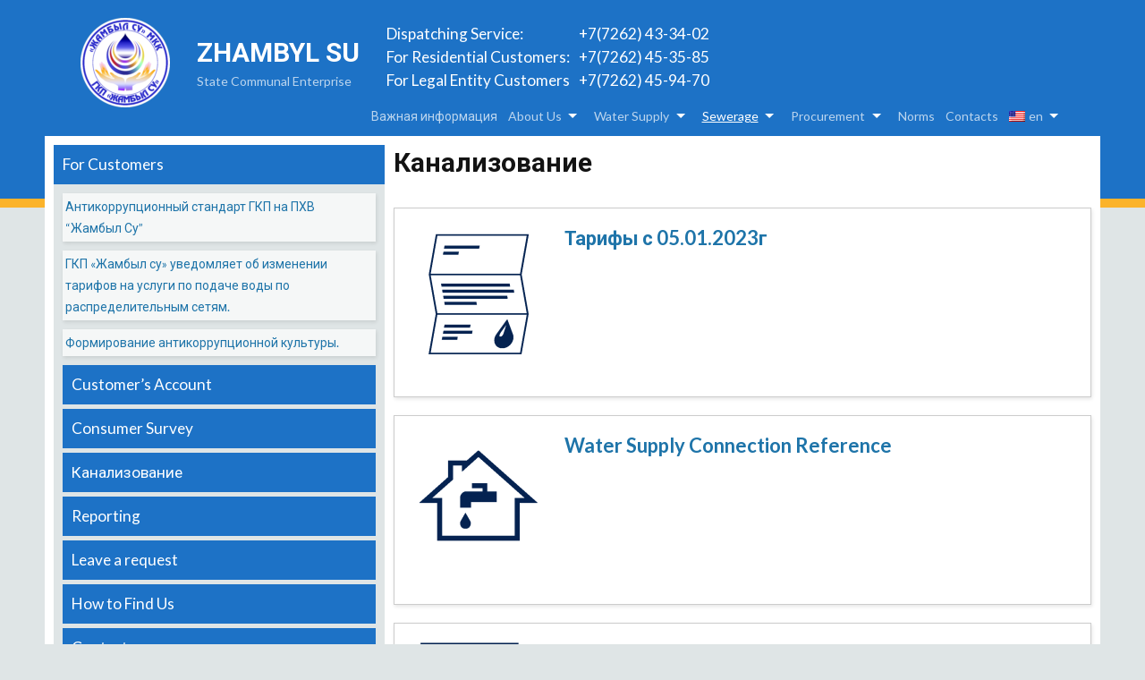

--- FILE ---
content_type: text/html; charset=UTF-8
request_url: https://tarazsu.kz/en/%D0%BA%D0%B0%D0%BD%D0%B0%D0%BB%D0%B8%D0%B7%D0%BE%D0%B2%D0%B0%D0%BD%D0%B8%D0%B5/
body_size: 11045
content:
<!DOCTYPE html>
<html lang="en-US">
<head>
<meta charset="UTF-8">
<meta name="viewport" content="width=device-width, initial-scale=1">
<link rel="profile" href="https://gmpg.org/xfn/11">
<link rel="pingback" href="https://tarazsu.kz/xmlrpc.php">

<title>Канализование &#8211; Zhambyl su</title>
<meta name='robots' content='max-image-preview:large' />
	<style>img:is([sizes="auto" i], [sizes^="auto," i]) { contain-intrinsic-size: 3000px 1500px }</style>
	<link rel='dns-prefetch' href='//fonts.googleapis.com' />
<link rel="alternate" type="application/rss+xml" title="Zhambyl su &raquo; Feed" href="https://tarazsu.kz/en/feed/" />
<link rel="alternate" type="application/rss+xml" title="Zhambyl su &raquo; Comments Feed" href="https://tarazsu.kz/en/comments/feed/" />
<script type="text/javascript">
/* <![CDATA[ */
window._wpemojiSettings = {"baseUrl":"https:\/\/s.w.org\/images\/core\/emoji\/16.0.1\/72x72\/","ext":".png","svgUrl":"https:\/\/s.w.org\/images\/core\/emoji\/16.0.1\/svg\/","svgExt":".svg","source":{"concatemoji":"https:\/\/tarazsu.kz\/wp-includes\/js\/wp-emoji-release.min.js?ver=9512c68f371466696f7c619977c3e45f"}};
/*! This file is auto-generated */
!function(s,n){var o,i,e;function c(e){try{var t={supportTests:e,timestamp:(new Date).valueOf()};sessionStorage.setItem(o,JSON.stringify(t))}catch(e){}}function p(e,t,n){e.clearRect(0,0,e.canvas.width,e.canvas.height),e.fillText(t,0,0);var t=new Uint32Array(e.getImageData(0,0,e.canvas.width,e.canvas.height).data),a=(e.clearRect(0,0,e.canvas.width,e.canvas.height),e.fillText(n,0,0),new Uint32Array(e.getImageData(0,0,e.canvas.width,e.canvas.height).data));return t.every(function(e,t){return e===a[t]})}function u(e,t){e.clearRect(0,0,e.canvas.width,e.canvas.height),e.fillText(t,0,0);for(var n=e.getImageData(16,16,1,1),a=0;a<n.data.length;a++)if(0!==n.data[a])return!1;return!0}function f(e,t,n,a){switch(t){case"flag":return n(e,"\ud83c\udff3\ufe0f\u200d\u26a7\ufe0f","\ud83c\udff3\ufe0f\u200b\u26a7\ufe0f")?!1:!n(e,"\ud83c\udde8\ud83c\uddf6","\ud83c\udde8\u200b\ud83c\uddf6")&&!n(e,"\ud83c\udff4\udb40\udc67\udb40\udc62\udb40\udc65\udb40\udc6e\udb40\udc67\udb40\udc7f","\ud83c\udff4\u200b\udb40\udc67\u200b\udb40\udc62\u200b\udb40\udc65\u200b\udb40\udc6e\u200b\udb40\udc67\u200b\udb40\udc7f");case"emoji":return!a(e,"\ud83e\udedf")}return!1}function g(e,t,n,a){var r="undefined"!=typeof WorkerGlobalScope&&self instanceof WorkerGlobalScope?new OffscreenCanvas(300,150):s.createElement("canvas"),o=r.getContext("2d",{willReadFrequently:!0}),i=(o.textBaseline="top",o.font="600 32px Arial",{});return e.forEach(function(e){i[e]=t(o,e,n,a)}),i}function t(e){var t=s.createElement("script");t.src=e,t.defer=!0,s.head.appendChild(t)}"undefined"!=typeof Promise&&(o="wpEmojiSettingsSupports",i=["flag","emoji"],n.supports={everything:!0,everythingExceptFlag:!0},e=new Promise(function(e){s.addEventListener("DOMContentLoaded",e,{once:!0})}),new Promise(function(t){var n=function(){try{var e=JSON.parse(sessionStorage.getItem(o));if("object"==typeof e&&"number"==typeof e.timestamp&&(new Date).valueOf()<e.timestamp+604800&&"object"==typeof e.supportTests)return e.supportTests}catch(e){}return null}();if(!n){if("undefined"!=typeof Worker&&"undefined"!=typeof OffscreenCanvas&&"undefined"!=typeof URL&&URL.createObjectURL&&"undefined"!=typeof Blob)try{var e="postMessage("+g.toString()+"("+[JSON.stringify(i),f.toString(),p.toString(),u.toString()].join(",")+"));",a=new Blob([e],{type:"text/javascript"}),r=new Worker(URL.createObjectURL(a),{name:"wpTestEmojiSupports"});return void(r.onmessage=function(e){c(n=e.data),r.terminate(),t(n)})}catch(e){}c(n=g(i,f,p,u))}t(n)}).then(function(e){for(var t in e)n.supports[t]=e[t],n.supports.everything=n.supports.everything&&n.supports[t],"flag"!==t&&(n.supports.everythingExceptFlag=n.supports.everythingExceptFlag&&n.supports[t]);n.supports.everythingExceptFlag=n.supports.everythingExceptFlag&&!n.supports.flag,n.DOMReady=!1,n.readyCallback=function(){n.DOMReady=!0}}).then(function(){return e}).then(function(){var e;n.supports.everything||(n.readyCallback(),(e=n.source||{}).concatemoji?t(e.concatemoji):e.wpemoji&&e.twemoji&&(t(e.twemoji),t(e.wpemoji)))}))}((window,document),window._wpemojiSettings);
/* ]]> */
</script>
<style id='wp-emoji-styles-inline-css' type='text/css'>

	img.wp-smiley, img.emoji {
		display: inline !important;
		border: none !important;
		box-shadow: none !important;
		height: 1em !important;
		width: 1em !important;
		margin: 0 0.07em !important;
		vertical-align: -0.1em !important;
		background: none !important;
		padding: 0 !important;
	}
</style>
<link rel='stylesheet' id='wp-block-library-css' href='https://tarazsu.kz/wp-includes/css/dist/block-library/style.min.css?ver=9512c68f371466696f7c619977c3e45f' type='text/css' media='all' />
<style id='classic-theme-styles-inline-css' type='text/css'>
/*! This file is auto-generated */
.wp-block-button__link{color:#fff;background-color:#32373c;border-radius:9999px;box-shadow:none;text-decoration:none;padding:calc(.667em + 2px) calc(1.333em + 2px);font-size:1.125em}.wp-block-file__button{background:#32373c;color:#fff;text-decoration:none}
</style>
<link rel='stylesheet' id='gutenberg-pdfjs-style-css' href='https://tarazsu.kz/wp-content/plugins/pdfjs-viewer-shortcode/inc/../blocks/build/style-index.css?ver=1765403939' type='text/css' media='all' />
<style id='global-styles-inline-css' type='text/css'>
:root{--wp--preset--aspect-ratio--square: 1;--wp--preset--aspect-ratio--4-3: 4/3;--wp--preset--aspect-ratio--3-4: 3/4;--wp--preset--aspect-ratio--3-2: 3/2;--wp--preset--aspect-ratio--2-3: 2/3;--wp--preset--aspect-ratio--16-9: 16/9;--wp--preset--aspect-ratio--9-16: 9/16;--wp--preset--color--black: #000000;--wp--preset--color--cyan-bluish-gray: #abb8c3;--wp--preset--color--white: #ffffff;--wp--preset--color--pale-pink: #f78da7;--wp--preset--color--vivid-red: #cf2e2e;--wp--preset--color--luminous-vivid-orange: #ff6900;--wp--preset--color--luminous-vivid-amber: #fcb900;--wp--preset--color--light-green-cyan: #7bdcb5;--wp--preset--color--vivid-green-cyan: #00d084;--wp--preset--color--pale-cyan-blue: #8ed1fc;--wp--preset--color--vivid-cyan-blue: #0693e3;--wp--preset--color--vivid-purple: #9b51e0;--wp--preset--color--bbp-white-100: #ffffff;--wp--preset--color--bbp-black-100: #000000;--wp--preset--gradient--vivid-cyan-blue-to-vivid-purple: linear-gradient(135deg,rgba(6,147,227,1) 0%,rgb(155,81,224) 100%);--wp--preset--gradient--light-green-cyan-to-vivid-green-cyan: linear-gradient(135deg,rgb(122,220,180) 0%,rgb(0,208,130) 100%);--wp--preset--gradient--luminous-vivid-amber-to-luminous-vivid-orange: linear-gradient(135deg,rgba(252,185,0,1) 0%,rgba(255,105,0,1) 100%);--wp--preset--gradient--luminous-vivid-orange-to-vivid-red: linear-gradient(135deg,rgba(255,105,0,1) 0%,rgb(207,46,46) 100%);--wp--preset--gradient--very-light-gray-to-cyan-bluish-gray: linear-gradient(135deg,rgb(238,238,238) 0%,rgb(169,184,195) 100%);--wp--preset--gradient--cool-to-warm-spectrum: linear-gradient(135deg,rgb(74,234,220) 0%,rgb(151,120,209) 20%,rgb(207,42,186) 40%,rgb(238,44,130) 60%,rgb(251,105,98) 80%,rgb(254,248,76) 100%);--wp--preset--gradient--blush-light-purple: linear-gradient(135deg,rgb(255,206,236) 0%,rgb(152,150,240) 100%);--wp--preset--gradient--blush-bordeaux: linear-gradient(135deg,rgb(254,205,165) 0%,rgb(254,45,45) 50%,rgb(107,0,62) 100%);--wp--preset--gradient--luminous-dusk: linear-gradient(135deg,rgb(255,203,112) 0%,rgb(199,81,192) 50%,rgb(65,88,208) 100%);--wp--preset--gradient--pale-ocean: linear-gradient(135deg,rgb(255,245,203) 0%,rgb(182,227,212) 50%,rgb(51,167,181) 100%);--wp--preset--gradient--electric-grass: linear-gradient(135deg,rgb(202,248,128) 0%,rgb(113,206,126) 100%);--wp--preset--gradient--midnight: linear-gradient(135deg,rgb(2,3,129) 0%,rgb(40,116,252) 100%);--wp--preset--font-size--small: 13px;--wp--preset--font-size--medium: 20px;--wp--preset--font-size--large: 36px;--wp--preset--font-size--x-large: 42px;--wp--preset--spacing--20: 0.44rem;--wp--preset--spacing--30: 0.67rem;--wp--preset--spacing--40: 1rem;--wp--preset--spacing--50: 1.5rem;--wp--preset--spacing--60: 2.25rem;--wp--preset--spacing--70: 3.38rem;--wp--preset--spacing--80: 5.06rem;--wp--preset--shadow--natural: 6px 6px 9px rgba(0, 0, 0, 0.2);--wp--preset--shadow--deep: 12px 12px 50px rgba(0, 0, 0, 0.4);--wp--preset--shadow--sharp: 6px 6px 0px rgba(0, 0, 0, 0.2);--wp--preset--shadow--outlined: 6px 6px 0px -3px rgba(255, 255, 255, 1), 6px 6px rgba(0, 0, 0, 1);--wp--preset--shadow--crisp: 6px 6px 0px rgba(0, 0, 0, 1);}:where(.is-layout-flex){gap: 0.5em;}:where(.is-layout-grid){gap: 0.5em;}body .is-layout-flex{display: flex;}.is-layout-flex{flex-wrap: wrap;align-items: center;}.is-layout-flex > :is(*, div){margin: 0;}body .is-layout-grid{display: grid;}.is-layout-grid > :is(*, div){margin: 0;}:where(.wp-block-columns.is-layout-flex){gap: 2em;}:where(.wp-block-columns.is-layout-grid){gap: 2em;}:where(.wp-block-post-template.is-layout-flex){gap: 1.25em;}:where(.wp-block-post-template.is-layout-grid){gap: 1.25em;}.has-black-color{color: var(--wp--preset--color--black) !important;}.has-cyan-bluish-gray-color{color: var(--wp--preset--color--cyan-bluish-gray) !important;}.has-white-color{color: var(--wp--preset--color--white) !important;}.has-pale-pink-color{color: var(--wp--preset--color--pale-pink) !important;}.has-vivid-red-color{color: var(--wp--preset--color--vivid-red) !important;}.has-luminous-vivid-orange-color{color: var(--wp--preset--color--luminous-vivid-orange) !important;}.has-luminous-vivid-amber-color{color: var(--wp--preset--color--luminous-vivid-amber) !important;}.has-light-green-cyan-color{color: var(--wp--preset--color--light-green-cyan) !important;}.has-vivid-green-cyan-color{color: var(--wp--preset--color--vivid-green-cyan) !important;}.has-pale-cyan-blue-color{color: var(--wp--preset--color--pale-cyan-blue) !important;}.has-vivid-cyan-blue-color{color: var(--wp--preset--color--vivid-cyan-blue) !important;}.has-vivid-purple-color{color: var(--wp--preset--color--vivid-purple) !important;}.has-black-background-color{background-color: var(--wp--preset--color--black) !important;}.has-cyan-bluish-gray-background-color{background-color: var(--wp--preset--color--cyan-bluish-gray) !important;}.has-white-background-color{background-color: var(--wp--preset--color--white) !important;}.has-pale-pink-background-color{background-color: var(--wp--preset--color--pale-pink) !important;}.has-vivid-red-background-color{background-color: var(--wp--preset--color--vivid-red) !important;}.has-luminous-vivid-orange-background-color{background-color: var(--wp--preset--color--luminous-vivid-orange) !important;}.has-luminous-vivid-amber-background-color{background-color: var(--wp--preset--color--luminous-vivid-amber) !important;}.has-light-green-cyan-background-color{background-color: var(--wp--preset--color--light-green-cyan) !important;}.has-vivid-green-cyan-background-color{background-color: var(--wp--preset--color--vivid-green-cyan) !important;}.has-pale-cyan-blue-background-color{background-color: var(--wp--preset--color--pale-cyan-blue) !important;}.has-vivid-cyan-blue-background-color{background-color: var(--wp--preset--color--vivid-cyan-blue) !important;}.has-vivid-purple-background-color{background-color: var(--wp--preset--color--vivid-purple) !important;}.has-black-border-color{border-color: var(--wp--preset--color--black) !important;}.has-cyan-bluish-gray-border-color{border-color: var(--wp--preset--color--cyan-bluish-gray) !important;}.has-white-border-color{border-color: var(--wp--preset--color--white) !important;}.has-pale-pink-border-color{border-color: var(--wp--preset--color--pale-pink) !important;}.has-vivid-red-border-color{border-color: var(--wp--preset--color--vivid-red) !important;}.has-luminous-vivid-orange-border-color{border-color: var(--wp--preset--color--luminous-vivid-orange) !important;}.has-luminous-vivid-amber-border-color{border-color: var(--wp--preset--color--luminous-vivid-amber) !important;}.has-light-green-cyan-border-color{border-color: var(--wp--preset--color--light-green-cyan) !important;}.has-vivid-green-cyan-border-color{border-color: var(--wp--preset--color--vivid-green-cyan) !important;}.has-pale-cyan-blue-border-color{border-color: var(--wp--preset--color--pale-cyan-blue) !important;}.has-vivid-cyan-blue-border-color{border-color: var(--wp--preset--color--vivid-cyan-blue) !important;}.has-vivid-purple-border-color{border-color: var(--wp--preset--color--vivid-purple) !important;}.has-vivid-cyan-blue-to-vivid-purple-gradient-background{background: var(--wp--preset--gradient--vivid-cyan-blue-to-vivid-purple) !important;}.has-light-green-cyan-to-vivid-green-cyan-gradient-background{background: var(--wp--preset--gradient--light-green-cyan-to-vivid-green-cyan) !important;}.has-luminous-vivid-amber-to-luminous-vivid-orange-gradient-background{background: var(--wp--preset--gradient--luminous-vivid-amber-to-luminous-vivid-orange) !important;}.has-luminous-vivid-orange-to-vivid-red-gradient-background{background: var(--wp--preset--gradient--luminous-vivid-orange-to-vivid-red) !important;}.has-very-light-gray-to-cyan-bluish-gray-gradient-background{background: var(--wp--preset--gradient--very-light-gray-to-cyan-bluish-gray) !important;}.has-cool-to-warm-spectrum-gradient-background{background: var(--wp--preset--gradient--cool-to-warm-spectrum) !important;}.has-blush-light-purple-gradient-background{background: var(--wp--preset--gradient--blush-light-purple) !important;}.has-blush-bordeaux-gradient-background{background: var(--wp--preset--gradient--blush-bordeaux) !important;}.has-luminous-dusk-gradient-background{background: var(--wp--preset--gradient--luminous-dusk) !important;}.has-pale-ocean-gradient-background{background: var(--wp--preset--gradient--pale-ocean) !important;}.has-electric-grass-gradient-background{background: var(--wp--preset--gradient--electric-grass) !important;}.has-midnight-gradient-background{background: var(--wp--preset--gradient--midnight) !important;}.has-small-font-size{font-size: var(--wp--preset--font-size--small) !important;}.has-medium-font-size{font-size: var(--wp--preset--font-size--medium) !important;}.has-large-font-size{font-size: var(--wp--preset--font-size--large) !important;}.has-x-large-font-size{font-size: var(--wp--preset--font-size--x-large) !important;}
:where(.wp-block-post-template.is-layout-flex){gap: 1.25em;}:where(.wp-block-post-template.is-layout-grid){gap: 1.25em;}
:where(.wp-block-columns.is-layout-flex){gap: 2em;}:where(.wp-block-columns.is-layout-grid){gap: 2em;}
:root :where(.wp-block-pullquote){font-size: 1.5em;line-height: 1.6;}
</style>
<link rel='stylesheet' id='contact-form-7-css' href='https://tarazsu.kz/wp-content/plugins/contact-form-7/includes/css/styles.css?ver=6.1.4' type='text/css' media='all' />
<link rel='stylesheet' id='edupress-style-css' href='https://tarazsu.kz/wp-content/themes/edupress/style.css?ver=9512c68f371466696f7c619977c3e45f' type='text/css' media='all' />
<style id='edupress-style-inline-css' type='text/css'>

		/* Custom Footer Border Color */
		.site-header {
			border-color: #fbb32b;
		}
	

		/* Custom Link:hover Color */
		a:hover,
		a:focus,
		.ilovewp-post .post-meta .entry-date a:hover,
		.ilovewp-post .post-meta .entry-date a:focus,
		h1 a:hover, h2 a:hover, h3 a:hover, h4 a:hover, h5 a:hover, h6 a:hover,
		h1 a:focus, h2 a:focus, h3 a:focus, h4 a:focus, h5 a:focus, h6 a:focus,
		.ilovewp-posts-archive .title-post a:hover,
		.ilovewp-posts-archive .title-post a:focus,
		.ilovewp-posts-archive .post-meta a:hover,
		.ilovewp-posts-archive .post-meta a:focus,
		.ilovewp-post .post-meta .entry-date a:hover,
		.ilovewp-post .post-meta .entry-date a:focus {
			color: #dd9933;
		}
	

		/* Custom Main Text Color */
		body {
			color: #0a0303
		}
	
</style>
<link rel='stylesheet' id='genericons-css' href='https://tarazsu.kz/wp-content/themes/edupress/genericons/genericons.css?ver=3.3.1' type='text/css' media='all' />
<link rel='stylesheet' id='edupress-webfonts-css' href='//fonts.googleapis.com/css?family=Roboto%3A400%2C700%7CLato%3A400%2C400i%2C700%2C700i%7CLora%3A400%2C400i%2C700%2C700i%7COpen%2BSans%3A400%2C700&#038;subset=latin%2Clatin-ext' type='text/css' media='all' />
<link rel='stylesheet' id='ari-fancybox-css' href='https://tarazsu.kz/wp-content/plugins/ari-fancy-lightbox/assets/fancybox/jquery.fancybox.min.css?ver=1.3.18' type='text/css' media='all' />
<style id='ari-fancybox-inline-css' type='text/css'>
BODY .fancybox-container{z-index:200000}BODY .fancybox-is-open .fancybox-bg{opacity:0.87}BODY .fancybox-bg {background-color:#0f0f11}BODY .fancybox-thumbs {background-color:#ffffff}
</style>
<link rel='stylesheet' id='wpglobus-css' href='https://tarazsu.kz/wp-content/plugins/wpglobus/includes/css/wpglobus.css?ver=3.0.0' type='text/css' media='all' />
<link rel='stylesheet' id='pcs-styles-css' href='https://tarazsu.kz/wp-content/plugins/post-content-shortcodes/styles/default-styles.css?ver=1.0' type='text/css' media='screen' />
<script type="text/javascript" src="https://tarazsu.kz/wp-includes/js/jquery/jquery.min.js?ver=3.7.1" id="jquery-core-js"></script>
<script type="text/javascript" src="https://tarazsu.kz/wp-includes/js/jquery/jquery-migrate.min.js?ver=3.4.1" id="jquery-migrate-js"></script>
<script type="text/javascript" src="https://tarazsu.kz/wp-content/themes/edupress/js/jquery.slicknav.min.js" id="jquery-slicknav-js"></script>
<script type="text/javascript" src="https://tarazsu.kz/wp-content/themes/edupress/js/superfish.min.js" id="jquery-superfish-js"></script>
<script type="text/javascript" src="https://tarazsu.kz/wp-content/themes/edupress/js/jquery.flexslider.js" id="jquery-flexslider-js"></script>
<script type="text/javascript" id="ari-fancybox-js-extra">
/* <![CDATA[ */
var ARI_FANCYBOX = {"lightbox":{"touch":{"vertical":true,"momentum":true},"buttons":["slideShow","fullScreen","thumbs","close"],"lang":"custom","i18n":{"custom":{"PREV":"Previous","NEXT":"Next","PLAY_START":"Start slideshow (P)","PLAY_STOP":"Stop slideshow (P)","FULL_SCREEN":"Full screen (F)","THUMBS":"Thumbnails (G)","CLOSE":"Close (Esc)","ERROR":"The requested content cannot be loaded. <br\/> Please try again later."}}},"convert":{},"viewers":{"pdfjs":{"url":"https:\/\/tarazsu.kz\/wp-content\/plugins\/ari-fancy-lightbox\/assets\/pdfjs\/web\/viewer.html"}}};
/* ]]> */
</script>
<script type="text/javascript" src="https://tarazsu.kz/wp-content/plugins/ari-fancy-lightbox/assets/fancybox/jquery.fancybox.min.js?ver=1.3.18" id="ari-fancybox-js"></script>
<script type="text/javascript" id="utils-js-extra">
/* <![CDATA[ */
var userSettings = {"url":"\/","uid":"0","time":"1770012917","secure":"1"};
/* ]]> */
</script>
<script type="text/javascript" src="https://tarazsu.kz/wp-includes/js/utils.min.js?ver=9512c68f371466696f7c619977c3e45f" id="utils-js"></script>
<link rel="https://api.w.org/" href="https://tarazsu.kz/en/wp-json/" /><link rel="alternate" title="JSON" type="application/json" href="https://tarazsu.kz/en/wp-json/wp/v2/pages/577" /><link rel="EditURI" type="application/rsd+xml" title="RSD" href="https://tarazsu.kz/xmlrpc.php?rsd" />
<link rel="canonical" href="https://tarazsu.kz/en/%d0%ba%d0%b0%d0%bd%d0%b0%d0%bb%d0%b8%d0%b7%d0%be%d0%b2%d0%b0%d0%bd%d0%b8%d0%b5/" />
<link rel="alternate" title="oEmbed (JSON)" type="application/json+oembed" href="https://tarazsu.kz/en/wp-json/oembed/1.0/embed?url=https%3A%2F%2Ftarazsu.kz%2Fen%2F%25d0%25ba%25d0%25b0%25d0%25bd%25d0%25b0%25d0%25bb%25d0%25b8%25d0%25b7%25d0%25be%25d0%25b2%25d0%25b0%25d0%25bd%25d0%25b8%25d0%25b5%2F" />
<link rel="alternate" title="oEmbed (XML)" type="text/xml+oembed" href="https://tarazsu.kz/en/wp-json/oembed/1.0/embed?url=https%3A%2F%2Ftarazsu.kz%2Fen%2F%25d0%25ba%25d0%25b0%25d0%25bd%25d0%25b0%25d0%25bb%25d0%25b8%25d0%25b7%25d0%25be%25d0%25b2%25d0%25b0%25d0%25bd%25d0%25b8%25d0%25b5%2F&#038;format=xml" />
<script type="text/javascript">
           var ajaxurl = "https://tarazsu.kz/wp-admin/admin-ajax.php";
         </script>			<style media="screen">
				.wpglobus_flag_ru{background-image:url(https://tarazsu.kz/wp-content/plugins/wpglobus/flags/ru.png)}
.wpglobus_flag_kz{background-image:url(https://tarazsu.kz/wp-content/plugins/wpglobus/flags/kz.png)}
.wpglobus_flag_en{background-image:url(https://tarazsu.kz/wp-content/plugins/wpglobus/flags/us.png)}
			</style>
			<link rel="alternate" hreflang="ru-RU" href="https://tarazsu.kz/%D0%BA%D0%B0%D0%BD%D0%B0%D0%BB%D0%B8%D0%B7%D0%BE%D0%B2%D0%B0%D0%BD%D0%B8%D0%B5/" /><link rel="alternate" hreflang="kz-Kz" href="https://tarazsu.kz/kz/%D0%BA%D0%B0%D0%BD%D0%B0%D0%BB%D0%B8%D0%B7%D0%BE%D0%B2%D0%B0%D0%BD%D0%B8%D0%B5/" /><link rel="alternate" hreflang="en-US" href="https://tarazsu.kz/en/%D0%BA%D0%B0%D0%BD%D0%B0%D0%BB%D0%B8%D0%B7%D0%BE%D0%B2%D0%B0%D0%BD%D0%B8%D0%B5/" /><link rel="icon" href="https://tarazsu.kz/wp-content/uploads/2017/04/cropped-logo-500-1-32x32.png" sizes="32x32" />
<link rel="icon" href="https://tarazsu.kz/wp-content/uploads/2017/04/cropped-logo-500-1-192x192.png" sizes="192x192" />
<link rel="apple-touch-icon" href="https://tarazsu.kz/wp-content/uploads/2017/04/cropped-logo-500-1-180x180.png" />
<meta name="msapplication-TileImage" content="https://tarazsu.kz/wp-content/uploads/2017/04/cropped-logo-500-1-270x270.png" />
</head>

<body data-rsssl=1 class="wp-singular page-template-default page page-id-577 page-parent wp-custom-logo wp-theme-edupress group-blog comments-closed">

<div id="container">

	<a class="skip-link screen-reader-text" href="#site-main">Skip to content</a>
	<header class="site-header clearfix" role="banner">

		<div class="wrapper wrapper-header clearfix">

			<div id="site-header-main">
                <div>
                    <div class="site-branding clearfix">

                        <a href="https://tarazsu.kz/en/" class="custom-logo-link" rel="home"><img width="100" height="100" src="https://tarazsu.kz/wp-content/uploads/2020/02/cropped-Жамбыл-Су-2020-e1582865454516.png" class="custom-logo" alt="Zhambyl su" decoding="async" /></a>                    </div><!-- .site-branding -->

                    <!--CUSTOM HEADER SHERZOD-->
                    <div class ="site-branding clearfix, custom-branding">
                        <p class="site-title"><a href="https://tarazsu.kz/en/" rel="home">Zhambyl su</a></p>
                        <p class="site-description">State Communal Enterprise</p>
                    </div>
                    <!--CUSTOM HEADER SHERZOD-->




                            

			<!-- #site-header-main -->
            <div class="site-header-navigation, info">
                <div class="header_support">
                    <div class="header_support_column1">
                        <div class="header_support_dispatch">
                                                        <p>Dispatching Service:</p>
                        </div>
                        <div class="call_center">
                                                        <p>For Residential Customers:</p>
                        </div>
                        <div class="call_center">
                                                        <p>For Legal Entity Customers</p>
                        </div>

                    </div>
                    <div class="header_support_column2">
                        <div class="header_support_dispatch">
                                                        <p>+7(7262) 43-34-02</p>
                        </div>
                        <div class="call_center">
                                                        <p>+7(7262) 45-35-85</p>
                        </div>
                        <div class="call_center">
                                                        <p>+7(7262) 45-94-70</p>
                        </div>

                    </div>
                    </div>
	            

			                    </div>
                    <div id="site-header-navigation">

                        <div class="navbar-header">

                            <div id="menu-main-slick" class="menu-navbar2-container"><ul id="menu-slide-in" class="menu"><li id="menu-item-7222" class="menu-item menu-item-type-post_type menu-item-object-page menu-item-7222"><a href="https://tarazsu.kz/en/%d0%b2%d0%b0%d0%b6%d0%bd%d0%b0%d1%8f-%d0%b8%d0%bd%d1%84%d0%be%d1%80%d0%bc%d0%b0%d1%86%d0%b8%d1%8f/">Важная информация</a></li>
<li id="menu-item-193" class="menu-item menu-item-type-post_type menu-item-object-page menu-item-has-children menu-item-193"><a href="https://tarazsu.kz/en/about/">About Us</a>
<ul class="sub-menu">
	<li id="menu-item-639" class="menu-item menu-item-type-post_type menu-item-object-post menu-item-639"><a href="https://tarazsu.kz/en/2017/05/30/%d0%b0%d0%b4%d0%bc%d0%b8%d0%bd%d0%b8%d1%81%d1%82%d1%80%d0%b0%d1%86%d0%b8%d1%8f/">Administration</a></li>
	<li id="menu-item-614" class="menu-item menu-item-type-post_type menu-item-object-post menu-item-614"><a href="https://tarazsu.kz/en/2017/05/30/%d0%bf%d1%80%d0%b5%d0%b4%d0%bf%d1%80%d0%b8%d1%8f%d1%82%d0%b8%d0%b5-%d0%b2-%d1%86%d0%b8%d1%84%d1%80%d0%b0%d1%85/">Company in numbers</a></li>
	<li id="menu-item-7725" class="menu-item menu-item-type-post_type menu-item-object-page menu-item-has-children menu-item-7725"><a href="https://tarazsu.kz/en/about/%d0%b0%d0%bd%d1%82%d0%b8%d0%ba%d0%be%d1%80%d1%83%d0%bf%d1%86%d0%b8%d0%be%d0%bd%d0%bd%d0%b0%d1%8f-%d0%ba%d0%be%d0%bc%d0%bf%d0%bb%d0%b0%d0%b5%d0%bd%d1%81-%d1%81%d0%bb%d1%83%d0%b6%d0%b1/">Антикорупционная “Комплаенс” служба</a>
	<ul class="sub-menu">
		<li id="menu-item-8245" class="menu-item menu-item-type-post_type menu-item-object-page menu-item-8245"><a href="https://tarazsu.kz/en/corruption_cartogram/">КАРТОГРАММА КОРРУПЦИИ</a></li>
		<li id="menu-item-7726" class="menu-item menu-item-type-post_type menu-item-object-post menu-item-7726"><a href="https://tarazsu.kz/en/2024/09/19/%d0%b0%d0%bd%d0%b0%d0%bb%d0%b8%d1%82%d0%b8%d1%87%d0%b5%d1%81%d0%ba%d0%b0%d1%8f-%d1%81%d0%bf%d1%80%d0%b0%d0%b2%d0%ba%d0%b0/">Аналитическая справка</a></li>
		<li id="menu-item-7739" class="menu-item menu-item-type-post_type menu-item-object-post menu-item-7739"><a href="https://tarazsu.kz/en/2024/09/19/%d0%b4%d0%be%d0%bb%d0%b6%d0%bd%d0%be%d1%81%d1%82%d0%bd%d0%b0%d1%8f-%d0%b8%d0%bd%d1%81%d1%82%d1%80%d1%83%d0%ba%d1%86%d0%b8%d1%8f-%d1%81%d0%bf%d0%b5%d1%86%d0%b8%d0%b0%d0%bb%d0%b8%d1%81%d1%82%d0%b0/">Должностная инструкция специалиста акс</a></li>
		<li id="menu-item-7751" class="menu-item menu-item-type-post_type menu-item-object-post menu-item-7751"><a href="https://tarazsu.kz/en/2024/09/19/%d0%b5%d1%80%d0%b5%d0%b6%d0%b5/">Ереже</a></li>
		<li id="menu-item-7758" class="menu-item menu-item-type-post_type menu-item-object-post menu-item-7758"><a href="https://tarazsu.kz/en/2024/09/19/%d0%b6%d0%b5%d0%bc%d2%9b%d0%be%d1%80%d0%bb%d1%8b%d2%9b%d2%9b%d0%b0-%d2%9b%d0%b0%d1%80%d1%81%d1%8b-%d1%81%d0%b0%d1%8f%d1%81%d0%b0%d1%82/">Жемқорлыққа қарсы саясат</a></li>
		<li id="menu-item-7764" class="menu-item menu-item-type-post_type menu-item-object-post menu-item-7764"><a href="https://tarazsu.kz/en/2024/09/19/%d0%bf%d0%bb%d0%b0%d0%bd-%d0%bc%d0%b5%d1%80%d0%be%d0%bf%d1%80%d0%b8%d1%8f%d1%82%d0%b8%d0%b9/">План мероприятий</a></li>
		<li id="menu-item-7768" class="menu-item menu-item-type-post_type menu-item-object-post menu-item-7768"><a href="https://tarazsu.kz/en/2024/09/19/%d0%bf%d0%be%d0%bb%d0%be%d0%b6%d0%b5%d0%bd%d0%b8%d0%b5/">Положение</a></li>
		<li id="menu-item-7790" class="menu-item menu-item-type-post_type menu-item-object-post menu-item-7790"><a href="https://tarazsu.kz/en/2024/09/19/%d0%bf%d1%80%d0%b0%d0%b2%d0%b8%d0%bb%d0%b0-%d0%b4%d0%b5%d0%bb%d0%be%d0%b2%d0%be%d0%b9-%d1%8d%d1%82%d0%b8%d0%ba%d0%b8/">Правила деловой этики</a></li>
		<li id="menu-item-7798" class="menu-item menu-item-type-post_type menu-item-object-post menu-item-7798"><a href="https://tarazsu.kz/en/2024/09/19/%d1%81%d1%8b%d0%b1%d0%b0%d0%b9%d0%bb%d0%b0%d1%81-%d0%b6%d0%b5%d0%bc%d2%9b%d0%be%d1%80%d0%bb%d1%8b%d2%9b%d2%9b%d0%b0-%d2%9b%d0%b0%d1%80%d1%81%d1%8b-%d1%81%d1%82%d0%b0%d0%bd%d0%b4%d0%b0%d1%80%d1%82/">Сыбайлас жемқорлыққа қарсы стандарт</a></li>
	</ul>
</li>
	<li id="menu-item-635" class="menu-item menu-item-type-post_type menu-item-object-post menu-item-635"><a href="https://tarazsu.kz/en/2017/05/30/%d0%bb%d0%b0%d0%b1%d0%be%d1%80%d0%b0%d1%82%d0%be%d1%80%d0%b8%d1%8f/">Laboratory</a></li>
	<li id="menu-item-67" class="menu-item menu-item-type-post_type menu-item-object-page menu-item-67"><a href="https://tarazsu.kz/en/customers/vacancy/">Vacancies</a></li>
</ul>
</li>
<li id="menu-item-581" class="menu-item menu-item-type-post_type menu-item-object-page menu-item-has-children menu-item-581"><a href="https://tarazsu.kz/en/%d0%b2%d0%be%d0%b4%d0%be%d1%81%d0%bd%d0%b0%d0%b1%d0%b6%d0%b5%d0%bd%d0%b8%d0%b5/">Water Supply</a>
<ul class="sub-menu">
	<li id="menu-item-590" class="menu-item menu-item-type-post_type menu-item-object-page menu-item-has-children menu-item-590"><a href="https://tarazsu.kz/en/%d0%b2%d0%be%d0%b4%d0%be%d1%81%d0%bd%d0%b0%d0%b1%d0%b6%d0%b5%d0%bd%d0%b8%d0%b5/%d0%b4%d0%bb%d1%8f-%d0%bd%d0%b0%d1%81%d0%b5%d0%bb%d0%b5%d0%bd%d0%b8%d1%8f/">Resedential</a>
	<ul class="sub-menu">
		<li id="menu-item-777" class="menu-item menu-item-type-post_type menu-item-object-post menu-item-777"><a href="https://tarazsu.kz/en/2017/05/18/reference_iformation/">Reference Information</a></li>
		<li id="menu-item-776" class="menu-item menu-item-type-post_type menu-item-object-post menu-item-776"><a href="https://tarazsu.kz/en/2017/05/29/%d0%bf%d1%83%d0%b1%d0%bb%d0%b8%d1%87%d0%bd%d1%8b%d0%b9-%d0%b4%d0%be%d0%b3%d0%be%d0%b2%d0%be%d1%80/">Public Contract</a></li>
		<li id="menu-item-775" class="menu-item menu-item-type-post_type menu-item-object-post menu-item-775"><a href="https://tarazsu.kz/en/2017/05/29/%d0%b8%d0%bd%d1%84%d0%be%d1%80%d0%bc%d0%b0%d1%86%d0%b8%d1%8f-%d0%b4%d0%bb%d1%8f-%d0%bf%d0%be%d0%b4%d0%ba%d0%bb%d1%8e%d1%87%d0%b5%d0%bd%d0%b8%d1%8f-%d1%83-%d1%86%d0%b2%d1%81/">Water Supply Connection Reference</a></li>
	</ul>
</li>
	<li id="menu-item-594" class="menu-item menu-item-type-post_type menu-item-object-page menu-item-has-children menu-item-594"><a href="https://tarazsu.kz/en/%d0%b2%d0%be%d0%b4%d0%be%d1%81%d0%bd%d0%b0%d0%b1%d0%b6%d0%b5%d0%bd%d0%b8%d0%b5/%d0%b4%d0%bb%d1%8f-%d1%8e%d1%80%d0%b8%d0%b4%d0%b8%d1%87%d0%b5%d1%81%d0%ba%d0%b8%d1%85-%d0%bb%d0%b8%d1%86/">Businesses</a>
	<ul class="sub-menu">
		<li id="menu-item-779" class="menu-item menu-item-type-post_type menu-item-object-post menu-item-779"><a href="https://tarazsu.kz/en/2017/05/29/%d0%b8%d0%bd%d1%84%d0%be%d1%80%d0%bc%d0%b0%d1%86%d0%b8%d1%8f-%d0%b4%d0%bb%d1%8f-%d0%bf%d0%be%d0%b4%d0%ba%d0%bb%d1%8e%d1%87%d0%b5%d0%bd%d0%b8%d1%8f-%d1%83-%d1%86%d0%b2%d1%81/">Water Supply Connection Reference</a></li>
	</ul>
</li>
</ul>
</li>
<li id="menu-item-580" class="menu-item menu-item-type-post_type menu-item-object-page current-menu-item page_item page-item-577 current_page_item menu-item-has-children menu-item-580"><a href="https://tarazsu.kz/en/%d0%ba%d0%b0%d0%bd%d0%b0%d0%bb%d0%b8%d0%b7%d0%be%d0%b2%d0%b0%d0%bd%d0%b8%d0%b5/" aria-current="page">Sewerage</a>
<ul class="sub-menu">
	<li id="menu-item-601" class="menu-item menu-item-type-post_type menu-item-object-page menu-item-has-children menu-item-601"><a href="https://tarazsu.kz/en/%d0%ba%d0%b0%d0%bd%d0%b0%d0%bb%d0%b8%d0%b7%d0%be%d0%b2%d0%b0%d0%bd%d0%b8%d0%b5/%d0%bd%d0%b0%d1%81%d0%b5%d0%bb%d0%b5%d0%bd%d0%b8%d0%b5/">Resedential</a>
	<ul class="sub-menu">
		<li id="menu-item-785" class="menu-item menu-item-type-post_type menu-item-object-post menu-item-785"><a href="https://tarazsu.kz/en/2017/05/18/reference_iformation/">Reference Information</a></li>
	</ul>
</li>
	<li id="menu-item-602" class="menu-item menu-item-type-post_type menu-item-object-page menu-item-has-children menu-item-602"><a href="https://tarazsu.kz/en/%d0%ba%d0%b0%d0%bd%d0%b0%d0%bb%d0%b8%d0%b7%d0%be%d0%b2%d0%b0%d0%bd%d0%b8%d0%b5/%d1%8e%d1%80%d0%b8%d0%b4%d0%b8%d1%87%d0%b5%d1%81%d0%ba%d0%b8%d0%b5-%d0%bb%d0%b8%d1%86%d0%b0/">Businesses</a>
	<ul class="sub-menu">
		<li id="menu-item-781" class="menu-item menu-item-type-post_type menu-item-object-post menu-item-781"><a href="https://tarazsu.kz/en/2017/05/18/reference_iformation/">Reference Information</a></li>
	</ul>
</li>
</ul>
</li>
<li id="menu-item-573" class="menu-item menu-item-type-post_type menu-item-object-page menu-item-has-children menu-item-573"><a href="https://tarazsu.kz/en/%d0%b3%d0%be%d1%81%d1%83%d0%b4%d0%b0%d1%80%d1%81%d1%82%d0%b2%d0%b5%d0%bd%d0%bd%d1%8b%d0%b5-%d0%b7%d0%b0%d0%ba%d1%83%d0%bf%d0%ba%d0%b8/">Procurement</a>
<ul class="sub-menu">
	<li id="menu-item-774" class="menu-item menu-item-type-post_type menu-item-object-post menu-item-774"><a href="https://tarazsu.kz/en/2017/06/01/%d1%82%d0%b0%d1%80%d0%b0%d0%b7-%d1%81%d1%83/">Taraz Su</a></li>
	<li id="menu-item-993" class="menu-item menu-item-type-post_type menu-item-object-page menu-item-993"><a href="https://tarazsu.kz/en/ebrd_procurement/">European Bank for Reconstruction and Development (EBRD)</a></li>
</ul>
</li>
<li id="menu-item-756" class="menu-item menu-item-type-post_type menu-item-object-page menu-item-756"><a href="https://tarazsu.kz/en/documents/">Norms</a></li>
<li id="menu-item-68" class="menu-item menu-item-type-post_type menu-item-object-page menu-item-68"><a href="https://tarazsu.kz/en/contacts/">Contacts</a></li>
<li id="menu-item-9999999999" class="menu-item menu-item-type-custom menu-item-object-custom menu_item_wpglobus_menu_switch wpglobus-selector-link wpglobus-current-language menu-item-9999999999"><a href="https://tarazsu.kz/en/%D0%BA%D0%B0%D0%BD%D0%B0%D0%BB%D0%B8%D0%B7%D0%BE%D0%B2%D0%B0%D0%BD%D0%B8%D0%B5/"><span class="wpglobus_flag wpglobus_language_name wpglobus_flag_en">en</span></a>
<ul class="sub-menu">
	<li id="menu-item-wpglobus_menu_switch_ru" class="menu-item menu-item-type-custom menu-item-object-custom sub_menu_item_wpglobus_menu_switch wpglobus-selector-link menu-item-wpglobus_menu_switch_ru"><a href="https://tarazsu.kz/%D0%BA%D0%B0%D0%BD%D0%B0%D0%BB%D0%B8%D0%B7%D0%BE%D0%B2%D0%B0%D0%BD%D0%B8%D0%B5/"><span class="wpglobus_flag wpglobus_language_name wpglobus_flag_ru">ru</span></a></li>
	<li id="menu-item-wpglobus_menu_switch_kz" class="menu-item menu-item-type-custom menu-item-object-custom sub_menu_item_wpglobus_menu_switch wpglobus-selector-link menu-item-wpglobus_menu_switch_kz"><a href="https://tarazsu.kz/kz/%D0%BA%D0%B0%D0%BD%D0%B0%D0%BB%D0%B8%D0%B7%D0%BE%D0%B2%D0%B0%D0%BD%D0%B8%D0%B5/"><span class="wpglobus_flag wpglobus_language_name wpglobus_flag_kz">kz</span></a></li>
</ul>
</li>
</ul></div>
                        </div><!-- .navbar-header -->

                        <nav id="menu-main" role="navigation">
                            <ul id="menu-main-menu" class="navbar-nav dropdown sf-menu clearfix"><li class="menu-item menu-item-type-post_type menu-item-object-page menu-item-7222"><a href="https://tarazsu.kz/en/%d0%b2%d0%b0%d0%b6%d0%bd%d0%b0%d1%8f-%d0%b8%d0%bd%d1%84%d0%be%d1%80%d0%bc%d0%b0%d1%86%d0%b8%d1%8f/">Важная информация</a></li>
<li class="menu-item menu-item-type-post_type menu-item-object-page menu-item-has-children menu-item-193"><a href="https://tarazsu.kz/en/about/">About Us</a>
<ul class="sub-menu">
	<li class="menu-item menu-item-type-post_type menu-item-object-post menu-item-639"><a href="https://tarazsu.kz/en/2017/05/30/%d0%b0%d0%b4%d0%bc%d0%b8%d0%bd%d0%b8%d1%81%d1%82%d1%80%d0%b0%d1%86%d0%b8%d1%8f/">Administration</a></li>
	<li class="menu-item menu-item-type-post_type menu-item-object-post menu-item-614"><a href="https://tarazsu.kz/en/2017/05/30/%d0%bf%d1%80%d0%b5%d0%b4%d0%bf%d1%80%d0%b8%d1%8f%d1%82%d0%b8%d0%b5-%d0%b2-%d1%86%d0%b8%d1%84%d1%80%d0%b0%d1%85/">Company in numbers</a></li>
	<li class="menu-item menu-item-type-post_type menu-item-object-page menu-item-has-children menu-item-7725"><a href="https://tarazsu.kz/en/about/%d0%b0%d0%bd%d1%82%d0%b8%d0%ba%d0%be%d1%80%d1%83%d0%bf%d1%86%d0%b8%d0%be%d0%bd%d0%bd%d0%b0%d1%8f-%d0%ba%d0%be%d0%bc%d0%bf%d0%bb%d0%b0%d0%b5%d0%bd%d1%81-%d1%81%d0%bb%d1%83%d0%b6%d0%b1/">Антикорупционная “Комплаенс” служба</a>
	<ul class="sub-menu">
		<li class="menu-item menu-item-type-post_type menu-item-object-page menu-item-8245"><a href="https://tarazsu.kz/en/corruption_cartogram/">КАРТОГРАММА КОРРУПЦИИ</a></li>
		<li class="menu-item menu-item-type-post_type menu-item-object-post menu-item-7726"><a href="https://tarazsu.kz/en/2024/09/19/%d0%b0%d0%bd%d0%b0%d0%bb%d0%b8%d1%82%d0%b8%d1%87%d0%b5%d1%81%d0%ba%d0%b0%d1%8f-%d1%81%d0%bf%d1%80%d0%b0%d0%b2%d0%ba%d0%b0/">Аналитическая справка</a></li>
		<li class="menu-item menu-item-type-post_type menu-item-object-post menu-item-7739"><a href="https://tarazsu.kz/en/2024/09/19/%d0%b4%d0%be%d0%bb%d0%b6%d0%bd%d0%be%d1%81%d1%82%d0%bd%d0%b0%d1%8f-%d0%b8%d0%bd%d1%81%d1%82%d1%80%d1%83%d0%ba%d1%86%d0%b8%d1%8f-%d1%81%d0%bf%d0%b5%d1%86%d0%b8%d0%b0%d0%bb%d0%b8%d1%81%d1%82%d0%b0/">Должностная инструкция специалиста акс</a></li>
		<li class="menu-item menu-item-type-post_type menu-item-object-post menu-item-7751"><a href="https://tarazsu.kz/en/2024/09/19/%d0%b5%d1%80%d0%b5%d0%b6%d0%b5/">Ереже</a></li>
		<li class="menu-item menu-item-type-post_type menu-item-object-post menu-item-7758"><a href="https://tarazsu.kz/en/2024/09/19/%d0%b6%d0%b5%d0%bc%d2%9b%d0%be%d1%80%d0%bb%d1%8b%d2%9b%d2%9b%d0%b0-%d2%9b%d0%b0%d1%80%d1%81%d1%8b-%d1%81%d0%b0%d1%8f%d1%81%d0%b0%d1%82/">Жемқорлыққа қарсы саясат</a></li>
		<li class="menu-item menu-item-type-post_type menu-item-object-post menu-item-7764"><a href="https://tarazsu.kz/en/2024/09/19/%d0%bf%d0%bb%d0%b0%d0%bd-%d0%bc%d0%b5%d1%80%d0%be%d0%bf%d1%80%d0%b8%d1%8f%d1%82%d0%b8%d0%b9/">План мероприятий</a></li>
		<li class="menu-item menu-item-type-post_type menu-item-object-post menu-item-7768"><a href="https://tarazsu.kz/en/2024/09/19/%d0%bf%d0%be%d0%bb%d0%be%d0%b6%d0%b5%d0%bd%d0%b8%d0%b5/">Положение</a></li>
		<li class="menu-item menu-item-type-post_type menu-item-object-post menu-item-7790"><a href="https://tarazsu.kz/en/2024/09/19/%d0%bf%d1%80%d0%b0%d0%b2%d0%b8%d0%bb%d0%b0-%d0%b4%d0%b5%d0%bb%d0%be%d0%b2%d0%be%d0%b9-%d1%8d%d1%82%d0%b8%d0%ba%d0%b8/">Правила деловой этики</a></li>
		<li class="menu-item menu-item-type-post_type menu-item-object-post menu-item-7798"><a href="https://tarazsu.kz/en/2024/09/19/%d1%81%d1%8b%d0%b1%d0%b0%d0%b9%d0%bb%d0%b0%d1%81-%d0%b6%d0%b5%d0%bc%d2%9b%d0%be%d1%80%d0%bb%d1%8b%d2%9b%d2%9b%d0%b0-%d2%9b%d0%b0%d1%80%d1%81%d1%8b-%d1%81%d1%82%d0%b0%d0%bd%d0%b4%d0%b0%d1%80%d1%82/">Сыбайлас жемқорлыққа қарсы стандарт</a></li>
	</ul>
</li>
	<li class="menu-item menu-item-type-post_type menu-item-object-post menu-item-635"><a href="https://tarazsu.kz/en/2017/05/30/%d0%bb%d0%b0%d0%b1%d0%be%d1%80%d0%b0%d1%82%d0%be%d1%80%d0%b8%d1%8f/">Laboratory</a></li>
	<li class="menu-item menu-item-type-post_type menu-item-object-page menu-item-67"><a href="https://tarazsu.kz/en/customers/vacancy/">Vacancies</a></li>
</ul>
</li>
<li class="menu-item menu-item-type-post_type menu-item-object-page menu-item-has-children menu-item-581"><a href="https://tarazsu.kz/en/%d0%b2%d0%be%d0%b4%d0%be%d1%81%d0%bd%d0%b0%d0%b1%d0%b6%d0%b5%d0%bd%d0%b8%d0%b5/">Water Supply</a>
<ul class="sub-menu">
	<li class="menu-item menu-item-type-post_type menu-item-object-page menu-item-has-children menu-item-590"><a href="https://tarazsu.kz/en/%d0%b2%d0%be%d0%b4%d0%be%d1%81%d0%bd%d0%b0%d0%b1%d0%b6%d0%b5%d0%bd%d0%b8%d0%b5/%d0%b4%d0%bb%d1%8f-%d0%bd%d0%b0%d1%81%d0%b5%d0%bb%d0%b5%d0%bd%d0%b8%d1%8f/">Resedential</a>
	<ul class="sub-menu">
		<li class="menu-item menu-item-type-post_type menu-item-object-post menu-item-777"><a href="https://tarazsu.kz/en/2017/05/18/reference_iformation/">Reference Information</a></li>
		<li class="menu-item menu-item-type-post_type menu-item-object-post menu-item-776"><a href="https://tarazsu.kz/en/2017/05/29/%d0%bf%d1%83%d0%b1%d0%bb%d0%b8%d1%87%d0%bd%d1%8b%d0%b9-%d0%b4%d0%be%d0%b3%d0%be%d0%b2%d0%be%d1%80/">Public Contract</a></li>
		<li class="menu-item menu-item-type-post_type menu-item-object-post menu-item-775"><a href="https://tarazsu.kz/en/2017/05/29/%d0%b8%d0%bd%d1%84%d0%be%d1%80%d0%bc%d0%b0%d1%86%d0%b8%d1%8f-%d0%b4%d0%bb%d1%8f-%d0%bf%d0%be%d0%b4%d0%ba%d0%bb%d1%8e%d1%87%d0%b5%d0%bd%d0%b8%d1%8f-%d1%83-%d1%86%d0%b2%d1%81/">Water Supply Connection Reference</a></li>
	</ul>
</li>
	<li class="menu-item menu-item-type-post_type menu-item-object-page menu-item-has-children menu-item-594"><a href="https://tarazsu.kz/en/%d0%b2%d0%be%d0%b4%d0%be%d1%81%d0%bd%d0%b0%d0%b1%d0%b6%d0%b5%d0%bd%d0%b8%d0%b5/%d0%b4%d0%bb%d1%8f-%d1%8e%d1%80%d0%b8%d0%b4%d0%b8%d1%87%d0%b5%d1%81%d0%ba%d0%b8%d1%85-%d0%bb%d0%b8%d1%86/">Businesses</a>
	<ul class="sub-menu">
		<li class="menu-item menu-item-type-post_type menu-item-object-post menu-item-779"><a href="https://tarazsu.kz/en/2017/05/29/%d0%b8%d0%bd%d1%84%d0%be%d1%80%d0%bc%d0%b0%d1%86%d0%b8%d1%8f-%d0%b4%d0%bb%d1%8f-%d0%bf%d0%be%d0%b4%d0%ba%d0%bb%d1%8e%d1%87%d0%b5%d0%bd%d0%b8%d1%8f-%d1%83-%d1%86%d0%b2%d1%81/">Water Supply Connection Reference</a></li>
	</ul>
</li>
</ul>
</li>
<li class="menu-item menu-item-type-post_type menu-item-object-page current-menu-item page_item page-item-577 current_page_item menu-item-has-children menu-item-580"><a href="https://tarazsu.kz/en/%d0%ba%d0%b0%d0%bd%d0%b0%d0%bb%d0%b8%d0%b7%d0%be%d0%b2%d0%b0%d0%bd%d0%b8%d0%b5/" aria-current="page">Sewerage</a>
<ul class="sub-menu">
	<li class="menu-item menu-item-type-post_type menu-item-object-page menu-item-has-children menu-item-601"><a href="https://tarazsu.kz/en/%d0%ba%d0%b0%d0%bd%d0%b0%d0%bb%d0%b8%d0%b7%d0%be%d0%b2%d0%b0%d0%bd%d0%b8%d0%b5/%d0%bd%d0%b0%d1%81%d0%b5%d0%bb%d0%b5%d0%bd%d0%b8%d0%b5/">Resedential</a>
	<ul class="sub-menu">
		<li class="menu-item menu-item-type-post_type menu-item-object-post menu-item-785"><a href="https://tarazsu.kz/en/2017/05/18/reference_iformation/">Reference Information</a></li>
	</ul>
</li>
	<li class="menu-item menu-item-type-post_type menu-item-object-page menu-item-has-children menu-item-602"><a href="https://tarazsu.kz/en/%d0%ba%d0%b0%d0%bd%d0%b0%d0%bb%d0%b8%d0%b7%d0%be%d0%b2%d0%b0%d0%bd%d0%b8%d0%b5/%d1%8e%d1%80%d0%b8%d0%b4%d0%b8%d1%87%d0%b5%d1%81%d0%ba%d0%b8%d0%b5-%d0%bb%d0%b8%d1%86%d0%b0/">Businesses</a>
	<ul class="sub-menu">
		<li class="menu-item menu-item-type-post_type menu-item-object-post menu-item-781"><a href="https://tarazsu.kz/en/2017/05/18/reference_iformation/">Reference Information</a></li>
	</ul>
</li>
</ul>
</li>
<li class="menu-item menu-item-type-post_type menu-item-object-page menu-item-has-children menu-item-573"><a href="https://tarazsu.kz/en/%d0%b3%d0%be%d1%81%d1%83%d0%b4%d0%b0%d1%80%d1%81%d1%82%d0%b2%d0%b5%d0%bd%d0%bd%d1%8b%d0%b5-%d0%b7%d0%b0%d0%ba%d1%83%d0%bf%d0%ba%d0%b8/">Procurement</a>
<ul class="sub-menu">
	<li class="menu-item menu-item-type-post_type menu-item-object-post menu-item-774"><a href="https://tarazsu.kz/en/2017/06/01/%d1%82%d0%b0%d1%80%d0%b0%d0%b7-%d1%81%d1%83/">Taraz Su</a></li>
	<li class="menu-item menu-item-type-post_type menu-item-object-page menu-item-993"><a href="https://tarazsu.kz/en/ebrd_procurement/">European Bank for Reconstruction and Development (EBRD)</a></li>
</ul>
</li>
<li class="menu-item menu-item-type-post_type menu-item-object-page menu-item-756"><a href="https://tarazsu.kz/en/documents/">Norms</a></li>
<li class="menu-item menu-item-type-post_type menu-item-object-page menu-item-68"><a href="https://tarazsu.kz/en/contacts/">Contacts</a></li>
<li class="menu-item menu-item-type-custom menu-item-object-custom menu_item_wpglobus_menu_switch wpglobus-selector-link wpglobus-current-language menu-item-9999999999"><a href="https://tarazsu.kz/en/%D0%BA%D0%B0%D0%BD%D0%B0%D0%BB%D0%B8%D0%B7%D0%BE%D0%B2%D0%B0%D0%BD%D0%B8%D0%B5/"><span class="wpglobus_flag wpglobus_language_name wpglobus_flag_en">en</span></a>
<ul class="sub-menu">
	<li class="menu-item menu-item-type-custom menu-item-object-custom sub_menu_item_wpglobus_menu_switch wpglobus-selector-link menu-item-wpglobus_menu_switch_ru"><a href="https://tarazsu.kz/%D0%BA%D0%B0%D0%BD%D0%B0%D0%BB%D0%B8%D0%B7%D0%BE%D0%B2%D0%B0%D0%BD%D0%B8%D0%B5/"><span class="wpglobus_flag wpglobus_language_name wpglobus_flag_ru">ru</span></a></li>
	<li class="menu-item menu-item-type-custom menu-item-object-custom sub_menu_item_wpglobus_menu_switch wpglobus-selector-link menu-item-wpglobus_menu_switch_kz"><a href="https://tarazsu.kz/kz/%D0%BA%D0%B0%D0%BD%D0%B0%D0%BB%D0%B8%D0%B7%D0%BE%D0%B2%D0%B0%D0%BD%D0%B8%D0%B5/"><span class="wpglobus_flag wpglobus_language_name wpglobus_flag_kz">kz</span></a></li>
</ul>
</li>
</ul>                        </nav><!-- #menu-main -->

                    </div><!-- #site-header-navigation -->

		</div><!-- .wrapper .wrapper-header .clearfix -->


	</header><!-- .site-header -->
	<div id="site-main" class="content-home">

		<div class="wrapper wrapper-main clearfix">
		
			<div class="wrapper-frame clearfix">
			
				<main id="site-content" class="site-main" role="main">
				
										
					<div class="site-content-wrapper clearfix">

						
						
<article id="post-577" class="post-577 page type-page status-publish hentry">

	<header class="ilovewp-page-intro ilovewp-page-inner">
		<h1 class="title-page">Канализование</h1>
	</header><!-- .ilovewp-page-intro -->

	<div class="post-single clearfix">

		<div class="postlist withthumb"><span class="thumbmagic"><a href="https://tarazsu.kz/en/2018/04/28/%d1%82%d0%b0%d1%80%d0%b8%d1%84%d1%8b-%d1%81-05-01-2017%d0%b3/" title="{:ru}Тарифы с 05.01.2023г{:}{:kz}05.01.2023ж тарифтер{:}"><img decoding="async" width="150" height="150" src="https://tarazsu.kz/wp-content/uploads/2017/05/noun_420722_cc-1-150x150.png" class="lcp_thumbnail wp-post-image" alt="{:ru}Тарифы с 05.01.2023г{:}{:kz}05.01.2023ж тарифтер{:}" srcset="https://tarazsu.kz/wp-content/uploads/2017/05/noun_420722_cc-1-150x150.png 150w, https://tarazsu.kz/wp-content/uploads/2017/05/noun_420722_cc-1-300x300.png 300w, https://tarazsu.kz/wp-content/uploads/2017/05/noun_420722_cc-1.png 530w" sizes="(max-width: 150px) 100vw, 150px" /></a></span><div class="lcp-container"><h3><a href="https://tarazsu.kz/en/2018/04/28/%d1%82%d0%b0%d1%80%d0%b8%d1%84%d1%8b-%d1%81-05-01-2017%d0%b3/">Тарифы с 05.01.2023г</a></h3>  <div class="morelink"></div></div></div><div class="postlist withthumb"><span class="thumbmagic"><a href="https://tarazsu.kz/en/2017/05/29/%d0%b8%d0%bd%d1%84%d0%be%d1%80%d0%bc%d0%b0%d1%86%d0%b8%d1%8f-%d0%b4%d0%bb%d1%8f-%d0%bf%d0%be%d0%b4%d0%ba%d0%bb%d1%8e%d1%87%d0%b5%d0%bd%d0%b8%d1%8f-%d1%83-%d1%86%d0%b2%d1%81/" title="{:ru}Информация для подключения к Центральному Водоснабжению (ЦВС){:}{:kz}Орталық сумен жабдықтауға қосылу үшін ақпарат{:}{:en}Water Supply Connection Reference{:}"><img decoding="async" width="150" height="150" src="https://tarazsu.kz/wp-content/uploads/2017/05/noun_888937_cc-150x150.png" class="lcp_thumbnail wp-post-image" alt="{:ru}Информация для подключения к Центральному Водоснабжению (ЦВС){:}{:kz}Орталық сумен жабдықтауға қосылу үшін ақпарат{:}{:en}Water Supply Connection Reference{:}" srcset="https://tarazsu.kz/wp-content/uploads/2017/05/noun_888937_cc-150x150.png 150w, https://tarazsu.kz/wp-content/uploads/2017/05/noun_888937_cc-300x300.png 300w, https://tarazsu.kz/wp-content/uploads/2017/05/noun_888937_cc.png 456w" sizes="(max-width: 150px) 100vw, 150px" /></a></span><div class="lcp-container"><h3><a href="https://tarazsu.kz/en/2017/05/29/%d0%b8%d0%bd%d1%84%d0%be%d1%80%d0%bc%d0%b0%d1%86%d0%b8%d1%8f-%d0%b4%d0%bb%d1%8f-%d0%bf%d0%be%d0%b4%d0%ba%d0%bb%d1%8e%d1%87%d0%b5%d0%bd%d0%b8%d1%8f-%d1%83-%d1%86%d0%b2%d1%81/">Water Supply Connection Reference</a></h3>  <div class="morelink"></div></div></div><div class="postlist withthumb"><span class="thumbmagic"><a href="https://tarazsu.kz/en/2017/05/29/%d0%bf%d1%83%d0%b1%d0%bb%d0%b8%d1%87%d0%bd%d1%8b%d0%b9-%d0%b4%d0%be%d0%b3%d0%be%d0%b2%d0%be%d1%80/" title="{:ru}Публичный договор{:}{:kz}Келісім-шарт{:}{:en}Public Contract{:}"><img decoding="async" width="150" height="150" src="https://tarazsu.kz/wp-content/uploads/2017/05/noun_734651_cc-150x150.png" class="lcp_thumbnail wp-post-image" alt="{:ru}Публичный договор{:}{:kz}Келісім-шарт{:}{:en}Public Contract{:}" srcset="https://tarazsu.kz/wp-content/uploads/2017/05/noun_734651_cc-150x150.png 150w, https://tarazsu.kz/wp-content/uploads/2017/05/noun_734651_cc-300x300.png 300w, https://tarazsu.kz/wp-content/uploads/2017/05/noun_734651_cc.png 608w" sizes="(max-width: 150px) 100vw, 150px" /></a></span><div class="lcp-container"><h3><a href="https://tarazsu.kz/en/2017/05/29/%d0%bf%d1%83%d0%b1%d0%bb%d0%b8%d1%87%d0%bd%d1%8b%d0%b9-%d0%b4%d0%be%d0%b3%d0%be%d0%b2%d0%be%d1%80/">Public Contract</a></h3>  <div class="morelink"></div></div></div><div class="postlist withthumb"><span class="thumbmagic"><a href="https://tarazsu.kz/en/2017/05/18/reference_iformation/" title="{:ru}Справочная информация{:}{:kz}Анықтамалық ақпарат{:}{:en}Reference Information{:}"><img loading="lazy" decoding="async" width="150" height="150" src="https://tarazsu.kz/wp-content/uploads/2017/05/noun_916502_cc-150x150.png" class="lcp_thumbnail wp-post-image" alt="{:ru}Справочная информация{:}{:kz}Анықтамалық ақпарат{:}{:en}Reference Information{:}" srcset="https://tarazsu.kz/wp-content/uploads/2017/05/noun_916502_cc-150x150.png 150w, https://tarazsu.kz/wp-content/uploads/2017/05/noun_916502_cc-300x300.png 300w, https://tarazsu.kz/wp-content/uploads/2017/05/noun_916502_cc.png 530w" sizes="auto, (max-width: 150px) 100vw, 150px" /></a></span><div class="lcp-container"><h3><a href="https://tarazsu.kz/en/2017/05/18/reference_iformation/">Reference Information</a></h3>  <div class="morelink"></div></div></div>

		
	</div><!-- .post-single -->

</article><!-- #post-577 -->						
												
					</div><!-- .site-content-wrapper .clearfix -->
					
									
				</main><!-- #site-content -->
				
				
<aside id="site-aside" role="complementary">

	<div class="site-aside-wrapper clearfix">
        <!--Consumer info -->
        <a href="https://tarazsu.kz/customers/">
            <div class="sidebar_menu1">
                <div class="header">
                    <p>
                        For Customers                    </p>
                </div>

            </div>
        </a>
        <div class="content display">
                        <div class="postlist_sidebar"><span class="thumbmagic"></span><div class="lcp-container"><h7><a href="https://tarazsu.kz/en/2025/12/10/sibaylas-jemqorliqqa-qarsi-standarti/">Антикоррупционный стандарт ГКП на ПХВ “Жамбыл Су”</a></h7>  <div class="morelink"></div></div></div><div class="postlist_sidebar"><span class="thumbmagic"></span><div class="lcp-container"><h7><a href="https://tarazsu.kz/en/2025/10/03/gkp-jambyl-su-uvedomlaet-ob-izmenenii-tarifov-na-uslugi-vodootvodenia-3/">ГКП «Жамбыл су» уведомляет об изменении тарифов на услуги по подаче воды по распределительным сетям.</a></h7>  <div class="morelink"></div></div></div><div class="postlist_sidebar"><span class="thumbmagic"></span><div class="lcp-container"><h7><a href="https://tarazsu.kz/en/2025/09/04/sybailas-jemqorlyqqa-qarsy-madenietti-qalyptastyry/">Формирование антикоррупционной культуры.</a></h7>  <div class="morelink"></div></div></div>
            <div>

        </div>
        <!--Consumer info END-->


        <!--    -->






        <a href="https://tarazsu.kz/cabinet/">
            <div class="sidebar_menu2 sidebar_content_top">
                <div class="header">
                    <p>Customer&#8217;s Account</p>
                </div>
            </div>
        </a>

            <a href="https://tarazsu.kz/anketa/">
                <div class="sidebar_menu2 sidebar_content_top">
                    <div class="header">
                        <p>Consumer Survey</p>
                    </div>
                </div>
            </a>

            <a href="https://tarazsu.kz/news/">
                <div class="sidebar_menu2 sidebar_content_top">
                    <div class="header">
                        <p>Канализование</p>
                    </div>
                </div>
            </a>

        <a href="https://tarazsu.kz/reports/">
            <div class="sidebar_menu4 sidebar_content_top">
                <div class=" header">
                    <p>Reporting                    </p>
                </div>
            </div>
        </a>
            <!--Claim Form-->
            <div class="sidebar_claim sidebar_content_top">
                <div class="sidebar_claim header">
                     <!--<p><span class="genericon genericon-mail"> </span></p>-->
                    <p>
                                                <p>Leave a request</p>
                    </p>

                </div>
                <input id="clientipaddressforjquery" type="hidden" value="18.223.99.70">
                <div class="sidebar_claim content clearfix">
                                        
<div class="wpcf7 no-js" id="wpcf7-f431-o1" lang="en-US" dir="ltr" data-wpcf7-id="431">
<div class="screen-reader-response"><p role="status" aria-live="polite" aria-atomic="true"></p> <ul></ul></div>
<form action="/en/%D0%BA%D0%B0%D0%BD%D0%B0%D0%BB%D0%B8%D0%B7%D0%BE%D0%B2%D0%B0%D0%BD%D0%B8%D0%B5/#wpcf7-f431-o1" method="post" class="wpcf7-form init" aria-label="Contact form" novalidate="novalidate" data-status="init">
<fieldset class="hidden-fields-container"><input type="hidden" name="_wpcf7" value="431" /><input type="hidden" name="_wpcf7_version" value="6.1.4" /><input type="hidden" name="_wpcf7_locale" value="en_US" /><input type="hidden" name="_wpcf7_unit_tag" value="wpcf7-f431-o1" /><input type="hidden" name="_wpcf7_container_post" value="0" /><input type="hidden" name="_wpcf7_posted_data_hash" value="" />
</fieldset>
<p><label> Name<br />
<span class="wpcf7-form-control-wrap" data-name="your-name"><input size="40" maxlength="400" class="wpcf7-form-control wpcf7-text wpcf7-validates-as-required" aria-required="true" aria-invalid="false" value="" type="text" name="your-name" /></span> </label>
</p>
<p><label> Telephone<br />
<span class="wpcf7-form-control-wrap" data-name="your-number"><input size="40" maxlength="400" class="wpcf7-form-control wpcf7-tel wpcf7-validates-as-required wpcf7-text wpcf7-validates-as-tel" aria-required="true" aria-invalid="false" value="" type="tel" name="your-number" /></span> </label>
</p>
<p><label> Subject<br />
<span class="wpcf7-form-control-wrap" data-name="your-subject"><input size="40" maxlength="400" class="wpcf7-form-control wpcf7-text" aria-invalid="false" value="" type="text" name="your-subject" /></span> </label>
</p>
<p><label> Your request<br />
<span class="wpcf7-form-control-wrap" data-name="your-message"><textarea cols="40" rows="10" maxlength="2000" class="wpcf7-form-control wpcf7-textarea" aria-invalid="false" name="your-message"></textarea></span> </label>
</p>
<p><input class="wpcf7-form-control wpcf7-submit has-spinner" type="submit" value="Send" />
</p><p style="display: none !important;" class="akismet-fields-container" data-prefix="_wpcf7_ak_"><label>&#916;<textarea name="_wpcf7_ak_hp_textarea" cols="45" rows="8" maxlength="100"></textarea></label><input type="hidden" id="ak_js_1" name="_wpcf7_ak_js" value="21"/><script>document.getElementById( "ak_js_1" ).setAttribute( "value", ( new Date() ).getTime() );</script></p><div class="wpcf7-response-output" aria-hidden="true"></div>
</form>
</div>

                    <div class="sidebar_claim close clearfix">
                        <p>                             <p>close</p>
 </p>
                    </div>
                    <!--Claim Form-->
                </div>
            </div>
            <!--END Claim Form-->
            <div class="sidebar_map sidebar_content_top">
                <div class="header">
                    <!--<p><span class="genericon genericon-location"> </span></p>-->
                    <p>                        <p>How to Find Us</p>
</p>
                </div>
                <div class="sidebar_map content">
                                        <p><iframe loading="lazy" style="border: 0;" src="https://www.google.com/maps/embed?pb=!1m18!1m12!1m3!1d1034.0331702813987!2d71.37493157681692!3d42.89882136743129!2m3!1f0!2f0!3f0!3m2!1i1024!2i768!4f13.1!3m3!1m2!1s0x0%3A0xec49acfe21f371b6!2z0JPQmtCfINCi0LDRgNCw0Lcg0KHRgw!5e0!3m2!1sen!2skz!4v1494264140520" width="350" height="300" frameborder="0" allowfullscreen="allowfullscreen"></iframe></p>
                </div>

            </div>

        <a href="https://tarazsu.kz/contacts/">
        <div class="siderbar_contact sidebar_content_top">
            <div class="header">
                <p>
                    Contacts                </p>
            </div>
        </a>
            <div class="content display">
                                <p><b>Address:</b><br />
Kazybek by Street, 136<br />
Taraz, Kazakhstan<br />
<b>Telephone:</b><br />
+7 (7262) 45-35-37</p>
<p>WhatsApp: 8 700 500 1497<br />
<a href="https://www.instagram.com/gkp_zhambyl_su/">Instagram</a><br />
<a href="https://www.facebook.com/profile.php?id=100026807897360">Facebook</a></p>

            </div>
        </div>

        <div id="text-3" class="widget widget_text">			<div class="textwidget"></div>
		</div>		
	</div><!-- .site-aside-wrapper .clearfix -->

</aside><!-- #site-aside -->			
			</div><!-- .wrapper-frame -->
		
		</div><!-- .wrapper .wrapper-main -->

	</div><!-- #site-main -->


	<footer class="site-footer" role="contentinfo">
	
		
		
		<div class="wrapper wrapper-copy">
			<p class="copy">Copyright &copy; 2026 Zhambyl su. All Rights Reserved. </p>

		</div><!-- .wrapper .wrapper-copy -->
	
	</footer><!-- .site-footer -->

</div><!-- end #container -->

<script type="speculationrules">
{"prefetch":[{"source":"document","where":{"and":[{"href_matches":"\/en\/*"},{"not":{"href_matches":["\/wp-*.php","\/wp-admin\/*","\/wp-content\/uploads\/*","\/wp-content\/*","\/wp-content\/plugins\/*","\/wp-content\/themes\/edupress\/*","\/en\/*\\?(.+)"]}},{"not":{"selector_matches":"a[rel~=\"nofollow\"]"}},{"not":{"selector_matches":".no-prefetch, .no-prefetch a"}}]},"eagerness":"conservative"}]}
</script>
<script type="text/javascript" src="https://tarazsu.kz/wp-includes/js/dist/hooks.min.js?ver=4d63a3d491d11ffd8ac6" id="wp-hooks-js"></script>
<script type="text/javascript" src="https://tarazsu.kz/wp-includes/js/dist/i18n.min.js?ver=5e580eb46a90c2b997e6" id="wp-i18n-js"></script>
<script type="text/javascript" id="wp-i18n-js-after">
/* <![CDATA[ */
wp.i18n.setLocaleData( { 'text direction\u0004ltr': [ 'ltr' ] } );
/* ]]> */
</script>
<script type="text/javascript" src="https://tarazsu.kz/wp-content/plugins/contact-form-7/includes/swv/js/index.js?ver=6.1.4" id="swv-js"></script>
<script type="text/javascript" id="contact-form-7-js-before">
/* <![CDATA[ */
var wpcf7 = {
    "api": {
        "root": "https:\/\/tarazsu.kz\/en\/wp-json\/",
        "namespace": "contact-form-7\/v1"
    }
};
/* ]]> */
</script>
<script type="text/javascript" src="https://tarazsu.kz/wp-content/plugins/contact-form-7/includes/js/index.js?ver=6.1.4" id="contact-form-7-js"></script>
<script type="text/javascript" id="edupress-scripts-js-extra">
/* <![CDATA[ */
var edupressStrings = {"slicknav_menu_home":"HOME"};
/* ]]> */
</script>
<script type="text/javascript" src="https://tarazsu.kz/wp-content/themes/edupress/js/edupress.js?ver=20160820" id="edupress-scripts-js"></script>
<script type="text/javascript" id="wpglobus-js-extra">
/* <![CDATA[ */
var WPGlobus = {"version":"3.0.0","language":"en","enabledLanguages":["ru","kz","en"]};
/* ]]> */
</script>
<script type="text/javascript" src="https://tarazsu.kz/wp-content/plugins/wpglobus/includes/js/wpglobus.min.js?ver=3.0.0" id="wpglobus-js"></script>
<script defer type="text/javascript" src="https://tarazsu.kz/wp-content/plugins/akismet/_inc/akismet-frontend.js?ver=1762985405" id="akismet-frontend-js"></script>

</body>
</html>

--- FILE ---
content_type: text/css
request_url: https://tarazsu.kz/wp-content/themes/edupress/style.css?ver=9512c68f371466696f7c619977c3e45f
body_size: 11815
content:
/*
Theme Name: EduPress
Theme URI: http://www.ilovewp.com/themes/edupress/
Description: EduPress is a modern theme with a two-column layout. It is most suitable for education, business, corporate and non-profit websites. The front page displays a tabbed slideshow with 2-4 featured pages, and can work with your latest posts or a static page instead.
Version: 1.3.3
Author: ilovewpcom
Author URI: http://www.ilovewp.com/
License: GNU General Public License v3 or later
License URI: http://www.gnu.org/licenses/gpl-3.0.html
Text Domain: edupress
Tags: blog, education, news, footer-widgets, one-column, two-columns, left-sidebar, right-sidebar, custom-background, custom-colors, custom-menu, editor-style, featured-images, full-width-template, theme-options, threaded-comments, translation-ready
*/

/*! normalize.css v3.0.1 | MIT License | git.io/normalize */
html { font-family: sans-serif; -ms-text-size-adjust: 100%; -webkit-text-size-adjust: 100%; }
body { margin: 0 }
article, aside, details, figcaption, figure, footer, header, hgroup, main, nav, section, summary { display: block }
audio, canvas, progress, video { display: inline-block; vertical-align: baseline; }
audio:not([controls]) { display: none; height: 0; }
[hidden], template { display: none }
a { background: transparent }
a:active, a:hover { outline: 0 }
abbr[title] { border-bottom: 1px dotted }
b, strong { font-weight: bold }
dfn { font-style: italic }
h1 { font-size: 2em; margin: 0.67em 0; }
mark { background: #ff0; color: #000; }
small { font-size: 80% }
sub, sup { font-size: 75%; line-height: 0; position: relative; vertical-align: baseline; }
sup { top: -0.5em }
sub { bottom: -0.25em }
img { border: 0 }
svg:not(:root) { overflow: hidden }
figure { margin: 1em 40px }
hr { -moz-box-sizing: content-box; box-sizing: content-box; height: 0; }
pre { overflow: auto }
code, kbd, pre, samp { font-family: monospace, monospace; font-size: 1em; }
button, input, optgroup, select, textarea { color: inherit; font: inherit; margin: 0; }
button { overflow: visible }
button, select { text-transform: none }
button, html input[type="button"], input[type="reset"], input[type="submit"] { -webkit-appearance: button; cursor: pointer; }
button[disabled], html input[disabled] { cursor: default }
button::-moz-focus-inner, input::-moz-focus-inner { border: 0; padding: 0; }
input { line-height: normal }
input[type="checkbox"], input[type="radio"] { box-sizing: border-box; padding: 0; }
input[type="number"]::-webkit-inner-spin-button, input[type="number"]::-webkit-outer-spin-button { height: auto }
input[type="search"] { -webkit-appearance: textfield; -moz-box-sizing: content-box; -webkit-box-sizing: content-box; box-sizing: content-box; }
input[type="search"]::-webkit-search-cancel-button, input[type="search"]::-webkit-search-decoration { -webkit-appearance: none }
fieldset { border: 1px solid #c0c0c0; margin: 0 2px; padding: 0.35em 0.625em 0.75em; }
legend { border: 0; padding: 0; }
textarea { overflow: auto }
optgroup { font-weight: bold }
table { border-collapse: collapse; border-spacing: 0; }
td, th { padding: 0 }
* { -webkit-box-sizing: border-box; -moz-box-sizing: border-box; box-sizing: border-box; }
*:before, *:after { -webkit-box-sizing: border-box; -moz-box-sizing: border-box; box-sizing: border-box; }
input, button, select, textarea { font-family: inherit; font-size: inherit; line-height: inherit; }
figure { margin: 0 }
img { vertical-align: middle }
hr { border: 0; border-top: 1px solid #ccc; }
.sr-only, .screen-reader-text { position: absolute; width: 1px; height: 1px; margin: -1px; padding: 0; overflow: hidden; clip: rect(0, 0, 0, 0); border: 0; }
p { margin: 0 0 10px }
small { font-size: 85% }
mark { padding: 0.2em }
ul, ol { list-style-position: inside; margin: 0; padding: 0; }
ul ul, ol ol, ul ol, ol ul { margin: 0 }
ul li { list-style-type: none; }
dl { margin-top: 0; margin-bottom: 20px; }
dt, dd { line-height: 1.42857 }
dt { font-weight: bold }
dd { margin-left: 0 }
blockquote:before, blockquote:after { content: "" }
address { margin-bottom: 20px; font-style: normal; line-height: 1.42857; }
code { padding: 2px 4px; font-size: 90%; color: #c7254e; background-color: #f9f2f4; border-radius: 4px; }
kbd { padding: 2px 4px; font-size: 90%; color: #fff; background-color: #333; border-radius: 2px; box-shadow: inset 0 -1px 0 rgba(0, 0, 0, 0.25); }
pre { display: block; padding: 9.5px; margin: 0 0 10px; font-size: 13px; line-height: 1.42857; word-break: break-all; word-wrap: break-word; color: #333; background-color: #f5f5f5; border: 1px solid #ccc; border-radius: 4px; }
pre code { padding: 0; font-size: inherit; color: inherit; white-space: pre-wrap; background-color: transparent; border-radius: 0; }
.sticky, .bypostauthor { }
.clearfix:before, .clearfix:after { content: " "; display: table; }
.clearfix:after { clear: both }
.clickable { cursor: pointer }

/* Headings */
h1, h2, h3, h4, h5, h6 { color: #222; font-weight: 300; line-height: 1.1; margin: 0; }
h1 small, h2 small, h3 small, h4 small, h5 small, h6 small { font-weight: normal; line-height: 1; }
h1 small, h2 small, h3 small { font-size: 65% }
h4 small, h5 small, h6 small { font-size: 75% }
h1 { font-size: 36px; }
h2 { font-size: 24px; }
h3 { font-size: 22px; }
h4 { font-size: 20px; }
h5 { font-size: 18px; }
h6 { font-size: 16px; }

blockquote:before,
blockquote:after,
q:before,
q:after {
	content: '';
}

blockquote,
q {
	-webkit-hyphens: none;
	-moz-hyphens: none;
	-ms-hyphens: none;
	hyphens: none;
	quotes: '' '';
}

blockquote {
	font-family: 'Lato', 'Roboto', Georgia, serif;
	font-size: 24px;
	line-height: 1.75em;
	margin: 2em 0;
	padding: 0;
}

blockquote p {
	margin-bottom: 1.1667em;
}

hr {
	background-color: #ece8e0;
	border: 0;
	height: 2px;
	margin-bottom: 1.75em;
}

dt {
	font-weight: bold;
}

dd {
	margin: 0 1.5em 1.75em;
}

img {
	height: auto; /* Make sure images are scaled correctly. */
	max-width: 100%; /* Adhere to container width. */
}

table {
	border-top: 1px solid #eee;
	margin: 0 0 1.75em;
	max-width: 100%;
}

th {
	background: rgba(0,0,0,0.05);
	font-weight: bold;
}

th,
td {
	border-bottom: 1px solid rgba(0,0,0,0.05);
	padding: .4375em .875em;
}

/* Tables */
table {
    border-top: 0;
    margin-bottom: 1.5em;
    position: relative;
    table-layout: fixed;
    width: 100%;
    z-index: 1;
}

table th {
    text-align: left;
}

table tr {
    border-bottom: 1px solid #F0F0F0;
}

table th,
table td {
    font-family: inherit;
    font-size: inherit;
    padding: 12px;
    vertical-align: middle;
}


.floatleft { float: left; }
.floatright { float: right; }
.sticky, .bypostauthor {}

.aligncenter { display: block; clear:both; margin-left: auto; margin-right: auto; }
.alignleft { float: left; margin-right:15px; }
.alignright { float: right; margin-left:15px; }

.align-center { text-align: center; }

input, textarea {
    background: white;
    border: 1px solid #ccc;
    color: #444;
    font-size: 15px;
    font-weight: 400;
    line-height: 1.5em;
    padding: 10px 12px;
    width: 100%;
    -webkit-transition: 0.2s ease all;
    -o-transition: 0.2s ease all;
    transition: 0.2s ease all;
}

input[type=text],
textarea {
    -webkit-appearance: none;
}

input:focus,
textarea:focus {
    border-color: #555;
    outline: 0;
}

button,
input[type=button],
input[type=reset],
input[type=submit] {
    background-color: #1d72c6;
    border: none;
    color: white;
    font-size: 13px;
    font-weight: 500;
    padding: 7px 20px;
    -webkit-transition: 0.2s ease all;
    -o-transition: 0.2s ease all;
    transition: 0.2s ease all;
}

button:hover,
input[type=button]:hover,
input[type=reset]:hover,
input[type=submit]:hover {
    cursor: pointer;
    background: #fbb32b;
}

/* Hides navigation links and site footer when infinite scroll is active */

.infinite-scroll .navigation {
    display: none;
}

.infinite-scroll:not(.infinity-end):not(.neverending) #recent-posts {
    margin-bottom: 30px;
    position: relative;
}

#infinite-handle {
	clear: both;
	margin: 20px 0;
}

.infinite-scroll #infinite-handle span {
    background-color: #c70000;
    color: #fff;
    display: block;
    font-size: 14px;
    font-weight: 500;
    line-height: 40px;
    margin: 0 auto;
    text-align: center;
	width: 60%;
    transition: 0.2s ease all;
}


.infinite-scroll #infinite-handle span:hover {
    background-color: #131313;
    color: #fff;
    width: 80%;
}

.infinite-scroll #infinite-handle button {
    text-transform: uppercase;
	-webkit-transition: none;
    -o-transition: none;
    transition: none;
}

/******************************************
1. General
******************************************/

a { color: #1e74a9; text-decoration: none; transition: all 0.2s ease-in-out; }
a:hover, a:focus { color: #c70000; }

body {
	background-color: #dfe5e6;
	color: #383838;
	font-family: 'Lato', 'Roboto', Arial, Tahoma, sans-serif;
	font-size: 62.5%;
	line-height: 1.5em;
	margin: 0;
	padding: 0;
	text-align: center;
}

h1,h2,h3,h4,h5,h6 {
	color: #131313;
	font-family: 'Lato', 'Roboto', Arial, Tahoma, sans-serif;
	font-weight: 600;
	margin: 0;
	padding: 0;
}

h1 a, h2 a, h3 a, h4 a, h5 a, h6 a {
	color: #1e74a9;
}

h1 a:hover, h2 a:hover, h3 a:hover, h4 a:hover, h5 a:hover, h6 a:hover,
h1 a:focus, h2 a:focus, h3 a:focus, h4 a:focus, h5 a:focus, h6 a:focus {
	color: #181818;
}

#container {
	font-size: 12px;
	line-height: 1.4em;
	padding: 0;
	text-align: center;
	width: 100%;
}

.wrapper {
	margin: 0 auto;
	padding: 0; 
	text-align: left; 
	width: 1180px;
}

.wrapper-main {
	background-color: #fff;

}


.wrapper_white{
	background-color: #fff;
	width:100%;

}

.cleaner {
	clear: both;
	font-size:1px; 
	height: 1px;  
	line-height: 1px;
	margin:0;
}

.special-background {
	background-color: #fff;
}

/******************************************
2. Header
******************************************/

.site-header {
	background-color: #1d72c6;
	border-bottom: solid 10px #c70000;
	margin: 0;
	padding: 20px 0 70px;
}

.wrapper-header {
	padding-right: 40px;
	padding-left: 40px;
}

.site-header .site-branding {
	display: inline;
	float: left;
	margin: 0 30px 0 0;
	padding: auto;
}


.site-header .site-logo {
	height: auto;
	max-width: 100%;

}

.site-header .site-title {
	display: block;
	font-family: 'Roboto', 'Lato', Arial, Tahoma, sans-serif;
	font-size: 30px;
	font-weight: 700;
	letter-spacing: 0;
	line-height: 1.25em;
	margin: 0;
	text-transform: uppercase;

}

.site-header .site-description {
	color: #fff;
	color: rgba(255,255,255,0.7);
	display: block;
	font-size: 14px;
	font-weight: 300;
	line-height: 1.25em;
	margin: 5px 0 0;
}

.site-header a { color: #fff; }
.site-header a:hover, 
.site-header a:focus {
	text-decoration: underline;
}

/******************************************
3. Nav
******************************************/

.navbar-header {
   display: none;
}


/*** ESSENTIAL STYLES ***/
.sf-menu, .sf-menu * {
	list-style: none;
	margin: 0;
	padding: 0;
}
.sf-menu li {
	position: relative;
}
.sf-menu ul {
	display: none;
	position: absolute;
	top: 100%;
	left: 0;
	z-index: 99;
}
.sf-menu > li {
	display: inline-block;
}
.sf-menu li:hover > ul,
.sf-menu li:focus > ul,
.sf-menu li.sfHover > ul {
	display: block;
}

.sf-menu a {
	display: block;
	position: relative;
}
.sf-menu ul ul {
	top: 0;
	left: 100%;
}

/* COLOR STYLE */

.sf-menu a {
	color: #fff;
	display: block;
	padding: 0 0 10px;
	position: relative;
	zoom: 1; /* IE7 */
}

.sf-menu ul a {
	color: #fff;
	padding: 7px 15px;
}

#menu-main .current-menu-item > a,
.sf-menu .current-menu-item > a,
.sf-menu .sfHover > a,
.sf-menu a:hover, 
.sf-menu a:active,
.sf-menu a:focus {
	color: #fff;
	text-decoration: underline;
}

.sf-menu .sub-menu a:hover,
.sf-menu .sub-menu a:focus {
	color: #ffd064;
}

.sf-menu li {
	display: inline-block;
	font-size: 14px;
	font-weight: 400;
	line-height: 24px;
	margin: 0 0 0 10px;
	position: relative;
	*white-space: normal; /* ...unless you support IE7 (let it wrap) */
	-webkit-transition: background .2s;
	transition: background .2s;
}

.sf-menu ul { background: #fff; border: 1px solid #ccc; border-radius: 3px; margin: 0; padding: 15px 20px; left: -5%; width: 210px; text-align: left; 
	-webkit-box-shadow: 0px 0px 5px 1px rgba(0,0,0,0.15);
	-moz-box-shadow: 0px 0px 5px 1px rgba(0,0,0,0.15);
	box-shadow: 0px 0px 5px 1px rgba(0,0,0,0.15);
}
.sf-menu ul a { color: #333; line-height: 1.5em; margin: 3px 0; padding: 8px 0; text-transform: none; }
.sf-menu ul li:first-child a { padding-top: 0; }
.sf-menu ul li:last-child a { border-bottom-width: 0; padding-bottom: 0; }
.sf-menu ul ul { right: 100%; margin-top: 0px; }

.sf-menu ul li {
	border-bottom: solid 1px #eaeaea;
	display: block;
	font-size: 14px;
	font-weight: normal;
	margin: 0;
	text-align: left;
	text-transform: none;
}
.sf-menu ul li:last-child {
	border-bottom-width: 0;
}
.sf-menu ul li:hover,
.sf-menu ul li:focus {
	/* only transition out, not in */
	-webkit-transition: none;
	transition: none;
}

/*** arrows (for all except IE7) **/
.sf-arrows .sf-with-ul {
	padding-right: 1.75em;
	*padding-right: 1em; /* no CSS arrows for IE7 (lack pseudo-elements) */
}
/* styling for both css and generated arrows */
.sf-arrows .sf-with-ul:after {
	content: '';
	position: absolute;
	top: 25%;
	right: 0.5em;
	margin-top: 0;
	height: 0;
	width: 0;
	/* order of following 3 rules important for fallbacks to work */
	border: 5px solid transparent;
	border-top-color: #fff; /* edit this to suit design (no rgba in IE8) */
}
.sf-arrows > li > .sf-with-ul:focus:after,
.sf-arrows > li:hover > .sf-with-ul:after,
.sf-arrows > .sfHover > .sf-with-ul:after {
	border-top-color: #fce376; /* IE8 fallback colour */
}
/* styling for right-facing arrows */
.sf-arrows ul .sf-with-ul:after {
	margin-top: -5px;
	margin-right: -3px;
	border-color: transparent;
	border-top-color: #fff; /* edit this to suit design (no rgba in IE8) */
}
.sf-arrows ul li > .sf-with-ul:focus:after,
.sf-arrows ul li:hover > .sf-with-ul:after,
.sf-arrows ul .sfHover > .sf-with-ul:after {
	border-top-color: #fce376; /* IE8 fallback colour */
}

#site-header-navigation {
	display: inline;
	float: right;
	font-family: 'Lato', 'Roboto', Arial, Tahoma, sans-serif;
	margin: 10px 0 0;
	padding: 0;
	position: relative;
}

#site-header-navigation a {
	color: #fff;
	color: rgba(255,255,255,0.7);
}

#site-header-navigation a:hover,
#site-header-navigation a:focus {
	color: #fff;
}

#site-header-navigation .sub-menu a {
	color: #333;
}

#site-header-navigation .sub-menu a:hover,
#site-header-navigation .sub-menu a:focus {
	color: #c70000;
	text-decoration: underline;
}

/******************************************
4. Main Content Sections
******************************************/

#site-content {
	display: inline;
	float: right;
	width: 67.79%;
}

.wrapper-full #site-content {
	width: 800px;
}

.wrapper-reversed #site-content {
	float: left;
}

#site-aside {
	display: inline;
	float: left;
	font-size: 14px;
	line-height: 1.75em;
	width: 32.21%;
}

.site-content-wrapper {
	padding: 10px 10px 0px 10px;
}

.site-aside-wrapper {
	padding: 10px 0 10px 10px;
	position: relative;
}

.wrapper-reversed .site-content-wrapper {
	padding-right: 40px;
	padding-left: 0;
}

.wrapper-full .site-content-wrapper {
	padding-left: 0;
}

#site-main {
	margin-top: -80px;
	position: relative;
	z-index: 5;
}

#site-main .widget {
	/*margin-bottom: 10px;*/
}

#site-aside .current-cat a {
	color: #131313;
	font-weight: 600;
}

/******************************************
5. Individual Content Sections
******************************************/

.post-cover {
	position: relative;
}

.post-cover .thumbnail,
.post-cover .wp-post-image {
	height: auto;
	width: 100%;
	position: relative;
	-ms-filter:"progid:DXImageTransform.Microsoft.Alpha(Opacity=100)";
	filter: alpha(opacity=100);
	opacity: 1;
	transition: opacity .25s ease-in-out;
	-moz-transition: opacity .25s ease-in-out;
	-webkit-transition: opacity .25s ease-in-out;
}

.ilovewp-post:hover .thumbnail,
.ilovewp-post:hover .wp-post-image {
	background-color: #000;
	-ms-filter:"progid:DXImageTransform.Microsoft.Alpha(Opacity=70)";
	filter: alpha(opacity=70);
	opacity: 0.7;
}

.post-meta .sticky-post {
	margin-right: 10px;
	padding-top: 3px;
	padding-bottom: 3px;
}

#site-main .widget-title,
.comments-area .comments-title {
	background-color: #2f2f2f;
	color: #fff;
	display: block;
	font-family: 'Open Sans', 'Roboto', Arial, Tahoma, sans-serif;
	font-size: 14px;
	font-weight: 700;
	line-height: 1.5em;
	margin: 0 0 20px;
	padding: 10px 15px;
	position: relative;
}

/* Columns */

.ilovewp-columns .ilovewp-column {
	display: inline;
	float: left;
}

/* Posts Archive Loop */

.ilovewp-post .post-meta,
.ilovewp-post .post-meta .entry-date a {
	color: #999;
	font-size: 13px;
	margin: 0;
}

.post-meta .genericon,
.more-link .genericon {
	margin-bottom: 2px;
	vertical-align: middle;
}

.ilovewp-posts-archive .post-meta-category {
	color: #ab1133;
}

.ilovewp-posts-archive .post-meta a,
.ilovewp-page-intro .post-meta a {
	color: #1e74a9;
	display: inline-block;
	margin: 0 2px;
	text-decoration: underline;
	text-transform: uppercase;
}

.ilovewp-posts-archive .post-meta span:before,
.ilovewp-page-intro .post-meta span:before {
	color: #999;
	content: "x";
	display: inline-block;
	font-size: 10px;
	margin: 0 8px 0 6px;
	vertical-align: top;
}

.ilovewp-posts-archive .post-meta span:first-child:before,
.ilovewp-page-intro .post-meta span:first-child:before {
	content: "";
	display: none;
}

.ilovewp-posts-archive .title-post a:hover,
.ilovewp-posts-archive .title-post a:focus,
.ilovewp-posts-archive .post-meta a:hover,
.ilovewp-posts-archive .post-meta a:focus,
.ilovewp-page-intro .post-meta a:hover,
.ilovewp-page-intro .post-meta a:focus,
.ilovewp-post .post-meta .entry-date a:hover,
.ilovewp-post .post-meta .entry-date a:focus {
	color: #181818;
}

.ilovewp-posts-archive .post-meta .entry-date a {
	text-decoration: none;
	text-transform: none;
}

.ilovewp-posts-archive .post-meta .updated {
	display: none;
}

.ilovewp-posts-archive .ilovewp-post-archive {
	display: block;
	margin-bottom: 40px;
	position: relative;
}

.ilovewp-posts-archive .post-cover-wrapper {
	display: inline-block;
	float: left;
	width: 34.61538461%;
}

.ilovewp-posts-archive .post-cover {
	margin-right: 30px;
}

.ilovewp-posts-archive .post-preview {
	font-size: 15px;
	line-height: 1.80em;
	overflow: hidden;
	text-align: left;
}

.ilovewp-posts-archive .post-excerpt {
	margin-bottom: 0;
}

.ilovewp-post .post-meta {
	margin: 1.2em 0 0;
}

.ilovewp-featured-category .ilovewp-post-main .post-meta {
	margin: 10px 0 0;
}

.ilovewp-posts-archive .title-post {
	font-size: 18px;
	font-weight: 700;
	line-height: 1.75em;
	margin: 0 0 1em;
}

.ilovewp-posts-archive .post-meta-category {
	display: inline-block;
}

.ilovewp-posts-archive .read-more-span {
	display: block;
	margin: 10px 0 0;
}

/* Next/Prev Post Navigation */

.post-navigation,
.posts-navigation,
#comments .nav-links {
	border: solid 0 #fff;
	font-size: 14px;
	line-height: 1.6em;
	margin: 10px 0 40px;
	text-align: center;
}

.posts-navigation {
	margin-top: 20px;
	margin-bottom: 10px;
}

.post-navigation .nav-previous,
.post-navigation .nav-next,
.posts-navigation .nav-previous,
.posts-navigation .nav-next {
	background-color: #242424;
	display: inline-block;
	padding: 15px 20px 15px;
	text-align: center;
	width: 50%;
	transition: all 0.2s ease-in-out;
}

.post-navigation .nav-previous:hover,
.post-navigation .nav-previous:focus,
.post-navigation .nav-next:hover,
.post-navigation .nav-next:focus,
.posts-navigation .nav-previous:hover,
.posts-navigation .nav-previous:focus,
.posts-navigation .nav-next:hover,
.posts-navigation .nav-next:focus {
	background-color: #ab1133;
}

.post-navigation .nav-previous,
.posts-navigation .nav-previous {
	border-right: solid 2px #fff;
}

.post-navigation .nav-next,
.posts-navigation .nav-next {
	border-left: solid 2px #fff;
}

.post-navigation .nav-link-label,
.posts-navigation .nav-link-label {
	color: #fff;
	margin: 0 3px;
	text-transform: uppercase;
}

.post-navigation a,
.posts-navigation a {
	color: #fff;
}

.post-navigation a:hover,
.post-navigation a:focus,
.posts-navigation a:hover,
.posts-navigation a:focus {
	color: #fff;
	text-decoration: underline;
}

.post-navigation .genericon,
.posts-navigation .genericon {
	margin-bottom: 3px;
	vertical-align: middle;
}

/* Tags List */

.post-single .page-links,
.post-single .tags-links {
	font-family: 'Roboto', 'Lato', Arial, Tahoma, sans-serif;
	font-size: 12px;
	margin: 2em 0 1em;
	text-transform: uppercase;
}

.tags-links a {
    border: 1px solid #eee;
    display: inline-block;
    font-size: 1em;
    line-height: 1em;
    margin-right: 5px;
    padding: 7px 5px;
    position: relative;
    text-transform: uppercase;
    -webkit-transition: all .25s ease-in-out;
    -moz-transition: all .25s ease-in-out;
    -o-transition: all .25s ease-in-out;
    transition: all .25s ease-in-out;
}

.tags-links a:hover,
.tags-links a:focus { background-color: #3fa0cd; border-color: #3fa0cd; color: #fff; text-decoration: underline; }

/* Sidebar Menu Widget */

#site-aside .widget_nav_menu .widget-title {
	background-color: #c70000;
	margin-bottom: 1px;
}

#site-aside .widget_nav_menu .menu-item {
	background-color: #f2f2f2;
	font-size: 14px;
	font-weight: normal;
	line-height: 1.75em;
	border-bottom: solid 1px #e1e1e1;
	border-bottom-color: rgba(0,0,0,0.1);
	padding: 10px 15px;
	text-transform: uppercase;
}

#site-aside .widget_nav_menu .menu-item:hover {
	background-color: #eee;
}

#site-aside .widget_nav_menu .sub-menu .menu-item {
	background: none;
	border-bottom-width: 0;
	font-weight: normal;
	padding-left: 0;
	padding-bottom: 0;
	text-transform: none;
}

#site-aside .widget_nav_menu .sub-menu {
	margin-top: 5px;
	padding-left: 10px;
}

#site-aside .widget_nav_menu a {
	color: #2f2f2f;
}

#site-aside .widget_nav_menu .current-menu-item > a,
#site-aside .widget_nav_menu a:hover,
#site-aside .widget_nav_menu a:focus {
	color: #c70000;
	text-decoration: underline;
}

#site-aside .widget_nav_menu .current-menu-item {
	font-weight: bold;
}

#ilovewp-featured-pages {
	margin: 0 0 30px;
}

#ilovewp-featured-pages .ilovewp-featured-page {
	display: inline;
	float: left;
	margin-right: 3.84615384%;
	width: 30.76923076%;
}

#ilovewp-featured-pages .ilovewp-featured-page-3 {
	margin-right: 0;
}

#ilovewp-featured-pages .post-cover-wrapper {
	margin-bottom: 20px;
}

#ilovewp-featured-pages .title-post {
	font-size: 18px;
	font-weight: bold;
	line-height: 1.5em;
}

#ilovewp-featured-pages .post-excerpt {
	font-size: 14px;
	font-weight: normal;
	line-height: 1.6em;
	margin: 1em 0 0;
}

/******************************************
6. Single Post/Page Styling
******************************************/

.thumbnail-post-intro {
	margin-bottom: 30px;
	text-align: center;
}

.ilovewp-archive-intro {
	margin-bottom: 30px;
}

.ilovewp-page-intro .title-page {
	font-family: 'Roboto', 'Lato', Arial, Tahoma, sans-serif;
	font-size: 30px;
	font-weight: 700;
	line-height: 1.35em;
	margin: 0 0 0.25em;
}

.ilovewp-page-inner {
	text-align: left;
}

.ilovewp-page-front {
	text-align: left;
	display:none;
}

.ilovewp-page-inner .title-page {
	font-size: 30px;
}

.home .ilovewp-page-front {
	border-bottom-width: 0;
	padding-bottom: 0;
}

.ilovewp-page-intro .post-meta {
	color: #999;
	display: none;
	font-size: 13px;
	margin: 30px 0 0;
}

.ilovewp-page-intro .post-meta a {
	font-style: normal;
	text-transform: uppercase;
}

.ilovewp-page-intro .post-meta .genericon {
	margin-right: 1px;
}

.ilovewp-page-intro .post-meta-gravatar {
	display: inline-block;
	margin: 0 10px 0 0;
}

.post-meta-gravatar .avatar {
	border-radius: 50%;
}

.ilovewp-page-inner,
.ilovewp-page-intro .taxonomy-description {
	font-size: 16px;
	line-height: 2em;
	/*border-bottom: solid 1px rgba(0,0,0,0.1);*/
	margin-bottom: 0px;
	padding-bottom: 0px;
}

.ilovewp-page-intro .taxonomy-description p {
	margin: 1em 0 0;
}

.ilovewp-page-inner {
	margin-bottom: 10px;
}

.ilovewp-nofeatured {
	padding: 0 40px;
	text-align: center;
}

.ilovewp-nofeatured .taxonomy-description {
	margin-bottom: 0;
}

.post-single {
	font-family: 'Lato', 'Roboto', Arial, Tahoma, sans-serif;
	font-size: 15px;
	line-height: 1.5em;
	margin: 0 0 0 0;
	/*float: right;*/
	text-align: justify;

}

.post-single:after {

	content: "";
	display: block;
	height: 1px;
	font-size: 1px;
	margin: 40px 0 10px;
	width: 40px;
}

.post-single h1,
.post-single h2, 
.post-single h3, 
.post-single h4, 
.post-single h5, 
.post-single h6 {
	font-weight: 600;
	margin: 0.5em 0 0.5em;
	line-height: 1.25em; 
}

.post-single p {
	margin-top: 0;
	margin-bottom: 1.5em; 
}

/*
.post-single > p:first-child:first-letter {
	color: #c70000;
	float: left;
	font-weight: 700;
	font-size: 76px;
	line-height: 1em;
	margin-right: 15px;
}
*/

.post-single img {
	margin-bottom: 20px; 
}

.post-single img.alignnone, 
.post-single img.aligncenter, 
.post-single img.alignleft, 
.post-single img.alignright {
	max-width: 100%;
	width:auto;
 	height:auto;
}

.post-single .alignright {
	display: inline;
	float: right;
	margin: 0 0 0 20px;
}

.post-single .alignleft {
	display: inline;
	float: left;
	margin: 0 0 0 20px;
}

.post-single iframe {
	max-width: 100%;
}

.post-single textarea {
	max-width: 97%;
}

.post-single blockquote {
	font-size: 20px;
	font-weight: normal;
	line-height: 2em;
    margin: 40px 0;
    padding: 0;
    text-align: center;
}

.post-single blockquote::after, 
.post-single blockquote::before {
    border-top: 1px solid #dfdfdf;
    content: "";
    display: block;
    margin: 30px auto;
    width: 20%;
}

.post-single blockquote p {
	margin-bottom: 1.1667em;
}

.post-single blockquote cite {
	display: block;
	font-size: 13px;
	font-style: normal;
	margin: 1.5em 0 0;
	text-transform: uppercase;
}
.post-single a {
	text-decoration:none; 
}
.post-single a:hover,
.post-single a:focus {
	text-decoration:underline; 
	cursor: pointer; 
}

.post-single ul,
.post-single ol {
	margin: 0 0 1.75em 1.25em;
	padding: 0;
}

.post-single ul li {
	list-style-type: disc;
}

.post-single ol li {
	list-style-type: decimal;
}

/******************************************
7. Comments
******************************************/

#comments .comment-reply-title {
	font-size: 24px;
	font-weight: 500;
	margin: 0 0 0.75em;
}

.comments-area {
	margin: 3em 0 0;
	text-align: left;
}

.comments-area .comments-title {
	margin: 0 0 2em;
}

.page .comments-area {
	margin-left: 0;
}

.comment-list {
	margin: 1.75em 0;
}

.comment-list,
.comment-list .children {
	list-style-type: none;
	padding: 0;
}

.comment,
.pingback,
.trackback {
	padding: 1.75em 0;
}

.depth-1 {
	border-bottom: solid 1px #ece8e0;
}

.depth-1:first-child {
	margin-top: 0;
	padding-top: 0;
}

.children {
	margin-top: 24px;
}

.children .comment {
	border-left: 5px solid #e7e7e7;
	padding-left: 24px;
}

.comment-author .avatar {
	border-radius: 50%;
	float: left;
	margin-right: 20px;
	-moz-border-radius: 50%;
	-webkit-border-radius: 50%;
}

.comment-meta {
	margin-bottom: 0;
}

.comment-meta .fn {
	display: inline-block;
	font-size: 16px;
	font-style: normal;
	font-weight: 500;
	margin-right: 15px;
}

.says {
	display: none;
}

.comment-metadata {
	display: inline-block;
	font-size: 14px;
}

.comment-metadata a {
	color: #aaa;
}

.comment-metadata a:hover {
	color: #666;
}

.comment-content a {
	word-wrap: break-word;
}

.comment-tools {
	display: inline-block;
	float: right;
}

.comment-tools a {
	font-size: 13px;
	font-weight: normal;
}

.comment-reply-link {
	margin-left: 10px;
}

.comment-respond {
	padding: 0 20px 20px 0;
}

.comment-list .comment-respond {
	padding-top: 30px;
}

.comment-content {
	color: #555;
	font-size: 15px;
	line-height: 1.75em;
	overflow: hidden;
}

.comment-content p {
	margin: 1em 0 0;
}

.comment-form label {
	display: block;
	font-size: 15px;
	font-weight: 500;
	margin: 1em 0;
	text-transform: uppercase;
}

.comment-form label .required {
	color: #e95445;
	font-weight: 600;
}

.form-allowed-tags {
	font-size: 13px;
}

.no-comments {
	text-align: center;
}

.bypostauthor {
	display: block;
}

/******************************************
8. Footer
******************************************/

.site-footer {
	background-color: #1d72c6;
	border-top: solid 10px #fbb32b;
	color: #fff;
	color: rgba(255,255,255,0.6);
	font-size: 14px;
	font-weight: 400;
	line-height: 2em;
	margin: -60px 0 0;
	padding-top: 120px;
	padding-bottom: 40px;
	position: relative;
	text-align: right;
	z-index: 3;
}

.site-footer a {
	color: #fff;
	color: rgba(255,255,255,0.6);
	text-decoration: underline;
}

.site-footer .current-menu-item a,
.site-footer a:hover,
.site-footer a:focus {
	color: #fff;
	text-decoration: underline;
}

.wrapper-footer {
	padding-right: 0;
	padding-left: 0;
	text-align: center;
}

.wrapper-copy {
	border-top: solid 1px rgba(255,255,255,0.1);
	font-size: 14px;
	margin-top: 30px;
	padding: 30px 0 0;
	text-align: center;
}

.site-footer .copy {
	margin-bottom: 0;
}

.site-footer .logo-site-footer {
	margin-bottom: 30px;
}

.pre-footer {
	text-align: left;
}

.pre-footer .ilovewp-column {
	display: inline;
	float: left;
	margin-right: 3.27868852%;
	width: 22.54098360%;
}

.pre-footer .ilovewp-column-1 {
	line-height: 2.25em;
	text-align: center;
}

.pre-footer .ilovewp-column-4 {
	margin-right: 0;
}

.pre-footer .widget {
	margin-bottom: 30px;
}

.pre-footer .widget:last-child {
	margin-bottom: 0;
}

.pre-footer li {
	line-height: 2em;
}

.pre-footer .widget-title {
	color: #fff;
	display: block;
	font-size: 14px;
	font-weight: bold;
	letter-spacing: 0.5px;
	line-height: 1.75em;
	margin: 0 0 20px;
	padding: 0;
	position: relative;
	text-transform: uppercase;
}

.site-footer .social-links {
	display: block;
	float: none;
	margin: 10px 0 0;
}

.site-footer .copy-ilovewp {
	line-height: 1em;
	margin: 10px 0 0;
}

.site-footer .theme-credit a {
	color: inherit;
}

.site-footer .footer-logo-ilovewp {
	display: inline-block;
	margin: 0 0 0 4px;
	vertical-align: middle;
}

/******************************************
9. Miscellaneous
******************************************/

#wpstats { display: none; }

.error-404 .post-single .post-date {
	color: #888;
	display: inline-block;
	font-size: 13px;
	margin: 0 0 0 10px;
}

.post-single #jp-relatedposts h3.jp-relatedposts-headline {
	font-size: 14pt;
}

.post-single #jp-relatedposts .jp-relatedposts-items-visual h4.jp-relatedposts-post-title {
	margin-bottom: 10px;
}

/* WordPress Search Widget */

.post-single .search-form {
	margin: 30px 0;
}

.ilovewp-page-intro .search-form {
	margin: 30px 0 0;
}

.widget_search .search-field {
	margin-bottom: 5px;
	width: 85%;
}

#searchform label {
	display: none;
}

#s {
	background-color: #fff;
	display: inline;
	float: left;
	border: solid 1px #ccc;
	font-size: 13px;
	margin: 0 3px 10px 0;
	padding: 6px 5px;
	width: 70%;
}

#searchsubmit {
	border: none;
	display: inline;
	float: left;
}

/* Begin Images */
.post-single .aligncenter {	display: block;	margin-left: auto;	margin-right: auto;	}
.post-single .alignright {	margin: 0 0 5px 20px;	display: inline;	}
.post-single .alignleft {	margin: 0 20px 5px 0;	display: inline;	}
.alignright {	float: right;	}
.alignleft {	float: left	}

/* Caption for images */
.post-single .wp-caption { 
	background-color: #f3f3f3; 
	border-bottom: solid 2px #e3e3e3; 
	margin-bottom: 1em;
	max-width: 100%;
	padding: 0 0 15px;
}
.post-single .wp-caption img { 
	background: none; 
	border: 0; 
	margin: 0 0 15px;
	max-width:100%; 
	width: 100%; 
	height:auto;
}
.post-single .wp-caption-text, 
.gallery-caption { 
	color: #777; 
	font-size:13px; 
	line-height: 1.5em; 
	margin: 0 10px;
}
.post-single .wp-caption.aligncenter { 
	margin:0 auto 15px;
}

/* [gallery] shortcode styling */
.post-single .gallery { margin: 1em auto 1.5em; text-align:center; clear:both; }
.post-single .gallery-icon {
	background-color: #fff;
	border: solid 1px #eeeeee;
	margin-bottom: 10px;
	padding: 4px;
}
.post-single .gallery .gallery-item { display: -moz-inline-stack; display: inline-block; margin: 1em 1.5% 1.5em; width: 30%; vertical-align: top; zoom: 1; *display: inline; }
.post-single .gallery img { width: 100%; height: auto; margin: 0; }
.post-single .gallery-caption { margin-left: 0; }
.post-single .gallery-columns-1 .gallery-item {
	margin: 1em auto;
	width: 100%;
}

.post-single .gallery-columns-2 .gallery-item {
	margin: 1em 2.5%;
	width: 45%;
}

.post-single .gallery-columns-4 .gallery-item {
	margin: 1em 1.5%;
	width: 22%;
}

/* Social Links */
.social-links {
	display: inline-block;
	float: right;
	margin: 10px 0 0 15px;
}
.social-links:only-child {
	margin-top: 0;
}

.social-links ul {
	list-style: none;
	margin: 0;
	padding: 0;
}

.social-links ul li {
	display: inline-block;
	list-style: none;
	margin: 0;
}

.social-links ul a {
	display: inline-block;
	margin-bottom: 0;
	text-decoration: none;
}

.social-links ul a:before {
	color: #fff;
	content: '\f415';
	display: block;
	font-family: 'Genericons';
	font-size: 13px;
	font-size: 0.8rem;
	line-height: 1;
	padding: 6px 6px;
	position: relative;
	text-align: center;
	transition: top .3s ease-in-out;
	-webkit-transition: all .3s ease-in-out;
	border-radius: 50%;
}

.social-links ul a:hover {
	border-bottom: none;
	text-decoration: none;
}

.social-links ul a:hover:before {
	background: #c70000;
	color: #fff;
	text-decoration: none;
	transition: background .3s ease-in-out;
	-webkit-transition: background .3s ease-in-out;
}

.social-links ul a[href*='wordpress.org']:before,
.social-links ul a[href*='wordpress.com']:before {
	content: '\f205';
}

.social-links ul a[href*='facebook.com']:before {
	content: '\f204';
}

.social-links ul a[href*='twitter.com']:before {
	content: '\f202';
}

.social-links ul a[href*='dribbble.com']:before {
	content: '\f201';
}

.social-links ul a[href*='plus.google.com']:before {
	content: '\f206';
}

.social-links ul a[href*='pinterest.com']:before {
	content: '\f209';
}

.social-links ul a[href*='github.com']:before {
	content: '\f200';
}

.social-links ul a[href*='tumblr.com']:before {
	content: '\f214';
}

.social-links ul a[href*='youtube.com']:before {
	content: '\f213';
}

.social-links ul a[href*='flickr.com']:before {
	content: '\f211';
}

.social-links ul a[href*='vimeo.com']:before {
	content: '\f212';
}

.social-links ul a[href*='instagram.com']:before {
	content: '\f215';
}

.social-links ul a[href*='codepen.io']:before {
	content: '\f216';
}

.social-links ul a[href*='linkedin.com']:before {
	content: '\f207';
}

.social-links ul a[href*='foursquare.com']:before {
	content: '\f226';
}

.social-links ul a[href*='reddit.com']:before {
	content: '\f222';
}

.social-links ul a[href*='digg.com']:before {
	content: '\f221';
}

.social-links ul a[href*='getpocket.com']:before {
	content: '\f224';
}

.social-links ul a[href*='path.com']:before {
	content: '\f219';
}

.social-links ul a[href*='stumbleupon.com']:before {
	content: '\f223';
}

.social-links ul a[href*='spotify.com']:before {
	content: '\f515';
}

.social-links ul a[href*='twitch.tv']:before {
	content: '\f516';
}

.social-links ul a[href*='dropbox.com']:before {
	content: '\f225';
}

.social-links ul a[href*='/feed']:before {
	content: '\f413';
}

.social-links ul a[href*='skype']:before {
	content: '\f220';
}

.social-links ul a[href*='mailto']:before {
	content: '\f410';
}

/* Homepage Slideshow/Tabs */

#ilovewp-featured-content {
	display: block;
	max-width: 100%;
	overflow: hidden;
	position: relative;
	text-align: center;
	width: 100%;
	z-index: 20;
}

#ilovewp-featured-content li {
	list-style-type: none;
}

#ilovewp-featured-content-carousel {
	margin-bottom: 40px;
}

#ilovewp-featured-content .ilovewp-notice,
#ilovewp-featured-content-header .ilovewp-notice {
	font-size: 15px;
	line-height: 26px;
	margin: 20px 0;
}

#ilovewp-featured-content .wrapper {
	position: relative;
}

#ilovewp-featured-content img {
	display: inline-block;
	margin: 0;
	height: inherit; /* Make sure images are scaled correctly. */
	max-width: inherit; /* Adhere to container width. */
	width: 100%;
}

#ilovewp-featured-content .image-wrapper {
	display: inline-block;
	position: relative;
}

#ilovewp-featured-content .ilovewp-post-wrapper {
	position: relative;
}

#ilovewp-featured-content .post-preview {
	position: absolute;
	bottom: 0;
	left: 0;
	width: 100%;
	text-align: left;
}

#ilovewp-featured-content .post-preview-nothumb {
	background-color: #222;
}

#ilovewp-featured-content .post-preview-nothumb .post-excerpt {
	margin-bottom: 50px;
}

#ilovewp-featured-content .post-preview-wrapper {
	padding: 40px 30px 30px;
	background: -moz-linear-gradient(top, rgba(0,0,0,0) 0%, rgba(0,0,0,0.85) 80%, rgba(0,0,0,0.85) 100%); /* FF3.6-15 */
	background: -webkit-linear-gradient(top, rgba(0,0,0,0) 0%,rgba(0,0,0,0.85) 80%,rgba(0,0,0,0.85) 100%); /* Chrome10-25,Safari5.1-6 */
	background: linear-gradient(to bottom, rgba(0,0,0,0) 0%,rgba(0,0,0,0.85) 80%,rgba(0,0,0,0.85) 100%); /* W3C, IE10+, FF16+, Chrome26+, Opera12+, Safari7+ */
	filter: progid:DXImageTransform.Microsoft.gradient( startColorstr='#00000000', endColorstr='#a6000000',GradientType=0 ); /* IE6-9 */
}

.empty-slider {
    max-width: 780px;
}

#ilovewp-featured-content .slides {
    white-space: nowrap;
    overflow: hidden;
}

#ilovewp-featured-content .slide {
	background-position: center center;
	background-repeat: no-repeat;
	background-size: cover;
	list-style-type: none;
	margin-right: 0;
	max-width: 100%;
	overflow: hidden;
	position: relative;
}

#ilovewp-featured-content a {
	color: #fff;
}

#ilovewp-featured-content a:hover,
#ilovewp-featured-content a:focus {
	text-decoration: underline;
}

#ilovewp-featured-content .title-post {
	font-family: 'Lato', 'Roboto', Arial, Tahoma, sans-serif;
	font-size: 22px;
	font-weight: 600;
	margin: 2em 0 0;
}

#ilovewp-featured-content .post-excerpt {
	color: rgba(255,255,255,0.8);
	font-size: 15px;
	font-weight: 400;
	line-height: 2em;
	margin: 1em 0 0;
}

#ilovewp-featured-tabs {
	margin-bottom: 30px;
}

#ilovewp-featured-tabs .ilovewp-tabs {
	max-width: 100%;
}

#ilovewp-featured-tabs .ilovewp-tabs .ilovewp-tab {
	display: inline;
	float: left;
}

#ilovewp-featured-tabs .ilovewp-tabs-2 .ilovewp-tab {
	width: 50% !important;
}

#ilovewp-featured-tabs .ilovewp-tabs-3 .ilovewp-tab {
	width: 33.33333333% !important;
}

#ilovewp-featured-tabs .ilovewp-tabs-4 .ilovewp-tab {
	width: 25% !important;
}

#ilovewp-featured-tabs .ilovewp-tab {
	background-color: #064e7a;
	display: inline-block;
	text-align: center;
	text-decoration: none;
	vertical-align: middle;
}

#ilovewp-featured-tabs a {
	color: #fff;
}

#ilovewp-featured-tabs .flex-active-slide {
	background-color: #1e74a9;
	text-decoration: underline;
}

#ilovewp-featured-tabs .image-description {
	display: block;
	font-size: 14px;
	line-height: 1.75em;
	padding: 15px 15px;
}


/*
 * jQuery FlexSlider v2.0
 * http://www.woothemes.com/flexslider/
 *
 * Copyright 2012 WooThemes
 * Free to use under the GPLv2 license.
 * http://www.gnu.org/licenses/gpl-2.0.html
 *
 * Contributing author: Tyler Smith (@mbmufffin)
 */

 
/* Browser Resets */
.flex-container a:active,
.flexslider a:active,
.flex-container a:focus,
.flexslider a:focus  {outline: none;}
.ilovewp-slides,
.flex-control-nav,
.flex-direction-nav {margin: 0; padding: 0; list-style: none;} 

/* FlexSlider Necessary Styles
*********************************/ 
.flexslider {margin: 0; padding: 0; }
.flexslider .ilovewp-slides > li { display: none; -webkit-backface-visibility: hidden;} /* Hide the slides before the JS is loaded. Avoids image jumping */
.flexslider .ilovewp-slides img { display: block; height: auto; width: 100%; }

/* Clearfix for the .slides element */
.ilovewp-slides:after {content: "."; display: block; clear: both; visibility: hidden; line-height: 0; height: 0;} 
html[xmlns] .ilovewp-slides {display: block;} 
html .ilovewp-slides {height: 1%;}

/* No JavaScript Fallback */
/* If you are not using another script, such as Modernizr, make sure you
 * include js that eliminates this class on page load */
.no-js .ilovewp-slides > li:first-child {display: block;}


/* FlexSlider Default Theme
*********************************/
.flexslider {position: relative; zoom: 1;}
.flex-viewport {max-height: 2000px; -webkit-transition: all 1s ease; -moz-transition: all 1s ease; transition: all 1s ease;}
.loading .flex-viewport {max-height: 300px;}
.flexslider .ilovewp-slides {zoom: 1;}

.carousel li {margin-right: 5px; }

/******************************************
10. Accessibility
******************************************/

/* Text meant only for screen readers. */
.screen-reader-text {
	clip: rect(1px, 1px, 1px, 1px);
	height: 1px;
	overflow: hidden;
	position: absolute !important;
	width: 1px;
}

.screen-reader-text:focus {
	background-color: #f1f1f1;
	border-radius: 3px;
	box-shadow: 0 0 2px 2px rgba(0, 0, 0, .6);
	clip: auto !important;
	color: #21759b;
	display: block;
	font-size: 14px;
	font-size: .875rem;
	font-weight: bold;
	height: auto;
	left: 5px;
	line-height: normal;
	padding: 15px 23px 14px;
	text-decoration: none;
	top: 5px;
	width: auto;
	z-index: 100000; /* Above WP toolbar. */
}

/******************************************
11. Buttons, Forms
******************************************/

.button,
#searchsubmit,
.form-submit #submit,
#submit-contact,
.widget_wysija_cont .wysija-submit {
	border: 0;
	color: #fff;
	display: inline-block;
	font-size: 14px;
	padding: 8px 20px;
	text-transform: uppercase;
}

.widget_wysija_cont .wysija-submit {
	margin-top: 5px;
}

.button:hover,
.button:focus {
	color: #151515;
}

.widget_wysija_cont p label {
	display: block;
	font-weight: 500;
	margin: 5px 0 10px;
}

.widget_wysija_cont .wysija-input {
	width: 100%;
}

#searchsubmit,
.button-yellow {
	background-color: #ebcc6e;
	color: #151515;
	font-weight: 500;
}

.button-yellow:hover,
.button-yellow:focus {
	background-color: #e0ba48;
}

.button-blue {
	background-color: #06b3db;
	font-weight: 500;
}

.button-blue:hover,
.button-blue:focus {
	background-color: #0a9bbc;
	color: #fff;
}

.button-red {
	background-color: #ea5b4d;
	color: #fff;
	font-weight: 500;
}

.button-red:hover,
.button-red:focus {
	background-color: #c8493c;
	color: #fff;
}

.form-submit #submit,
.button-green,
.widget_wysija_cont .wysija-submit {
	background-color: #ab1133;
	color: #fff;
	font-weight: 500;
}

.button-green:hover,
.button-green:focus {
	background-color: #209852;
	color: #fff;
}

.button-gray {
	background-color: #e6e6e6;
	color: #222;
	font-weight: 500;
}

.button-gray:hover,
.button-gray:focus {
	background-color: #d6d6d6;
}

.form-submit #submit:hover,
#searchsubmit:hover,
.button:hover,
.form-submit #submit:focus,
#searchsubmit:focus,
.button:focus,
.widget_wysija_cont .wysija-submit:hover,
.widget_wysija_cont .wysija-submit:focus {
	background-color: #131313;
}

.form-submit #submit:active,
#submit-contact:active,
#searchsubmit:active,
.button:active {
	-webkit-box-shadow: inset 0 2px 4px rgba(0, 0, 0, 0.25), 0 1px 2px rgba(0, 0, 0, 0.05);
	-moz-box-shadow: inset 0 2px 4px rgba(0, 0, 0, 0.25), 0 1px 2px rgba(0, 0, 0, 0.05);
	box-shadow: inset 0 2px 4px rgba(0, 0, 0, 0.25), 0 1px 2px rgba(0, 0, 0, 0.05);
}

.form-submit #submit,
#searchsubmit,
#submit-contact {
	font-size: 14px;
	letter-spacing: 0.5px;
}

/******************************************
12. SlickNav Responsive Mobile Menu
******************************************/

/*!
 * SlickNav Responsive Mobile Menu v1.0.10
 * (c) 2016 Josh Cope
 * licensed under MIT
 */
.slicknav_btn {
  position: relative;
  display: block;
  vertical-align: middle;
  float: right;
  padding: 0.438em 0.625em 0.438em 0.625em;
  line-height: 1.125em;
  cursor: pointer; }
  .slicknav_btn .slicknav_icon-bar + .slicknav_icon-bar {
    margin-top: 2px; }

.slicknav_menu {
  *zoom: 1; }
  .slicknav_menu .slicknav_menutxt {
    display: inline-block;
    line-height: 1.188em;
    float: none; }
  .slicknav_menu .slicknav_icon {
    display: inline-block;
    float: none;
    width: 20px;
    height: 10px;
    margin: 0 0 0 5px; }
    .slicknav_menu .slicknav_icon:before {
      background: transparent;
      width: 1.125em;
      height: 0.875em;
      display: block;
      content: "";
      position: absolute; }
  .slicknav_menu .slicknav_no-text {
    margin: 0; }
  .slicknav_menu .slicknav_icon-bar {
    display: block;
    width: 20px;
    height: 2px;
    -webkit-border-radius: 1px;
    -moz-border-radius: 1px;
    border-radius: 1px;
    -webkit-box-shadow: 0 1px 0 rgba(0, 0, 0, 0.25);
    -moz-box-shadow: 0 1px 0 rgba(0, 0, 0, 0.25);
    box-shadow: 0 1px 0 rgba(0, 0, 0, 0.25); }
  .slicknav_menu:before {
    content: " ";
    display: table; }
  .slicknav_menu:after {
    content: " ";
    display: table;
    clear: both; }

.slicknav_nav {
  clear: both; }
  .slicknav_nav ul {
    display: block; }
  .slicknav_nav li {
    display: block;
    text-transform: uppercase; }
  .slicknav_nav li li {
  	text-transform: none;
  }
  .slicknav_nav .slicknav_arrow {
    font-size: 0.8em;
    margin: 0 0 0 0.4em; }
  .slicknav_nav .slicknav_item {
    cursor: pointer; }
    .slicknav_nav .slicknav_item a {
      display: inline; }
  .slicknav_nav .slicknav_row {
    display: block; }
  .slicknav_nav a {
    display: block; }
  .slicknav_nav .slicknav_parent-link a {
    display: inline; }

.slicknav_brand {
  float: left; }

.slicknav_menu {
  font-size: 15px;
  box-sizing: border-box;
  /*background: #111;*/
  padding: 5px; }
  .slicknav_menu * {
    box-sizing: border-box; }
  .slicknav_menu .slicknav_menutxt {
    color: #fff;
    font-weight: bold; }
  .slicknav_menu .slicknav_icon-bar {
    background-color: #fff; }

.slicknav_btn {
  margin: 5px 5px 6px;
  text-decoration: none;
  -webkit-border-radius: 4px;
  -moz-border-radius: 4px;
  border-radius: 4px;
  background-color: #111; }

.slicknav_nav {
  color: #fff;
  margin: 0;
  padding: 0;
  font-size: 1em;
  list-style: none;
  overflow: hidden; }
  .slicknav_nav ul {
    list-style: none;
    overflow: hidden;
    padding: 0;
    margin: 0; }
  .slicknav_nav .slicknav_row {
    padding: 8px 10px;
    margin: 2px 5px; }
    .slicknav_nav .slicknav_row:hover {
      -webkit-border-radius: 6px;
      -moz-border-radius: 6px;
      border-radius: 6px;
      background: #1d72c6;
      color: #fff; }
  .slicknav_nav a {
    padding: 8px 12px;
    margin: 2px 5px;
    text-decoration: none;
    color: #fff; }
    .slicknav_nav a:hover {
      -webkit-border-radius: 3px;
      -moz-border-radius: 3px;
      border-radius: 3px;
      background: #1d72c6;
      color: #fff;
      text-decoration: none;
  }
  .slicknav_nav .slicknav_txtnode {
    margin-left: 15px; }
  .slicknav_nav .slicknav_item a {
    padding: 0;
    margin: 0; }
  .slicknav_nav .slicknav_parent-link a {
    padding: 0;
    margin: 0; }

.slicknav_brand {
  color: #fff;
  font-size: 18px;
  line-height: 30px;
  padding: 7px 12px;
  height: 44px; }


/******************************************
13. Media Queries (Responsive Feature)
******************************************/
 
/* Tablet Landscape */
@media screen and (max-width: 1200px) {

	div.wrapper {
		width: 96%;
	}
	
	/* Facebook Like Button */
	.widget div.fb-like.fb_iframe_widget {
		width: 100% !important;		
	}

	.widget .fb_iframe_widget { width: 100%!important }
	.widget .fb_iframe_widget span { width: 100%!important; }
	.widget .fb_iframe_widget span iframe { width: 100%!important; }
	
	.twitter-follow-button {max-width: 100%; }

	#ilovewp-featured-posts {
		height: auto;
		min-height: auto;
	}
	
	#ilovewp-featured-posts .slide {
		width: 100%;
	}
	
	#ilovewp-featured-posts img {
		max-width: 100%;
	}

}

/*1024 screens*/

@media screen and (max-width: 1024px) {
	.site-header-navigation, .info {
		float: left;
	}
}
/* Tablet Landscape */
@media screen and (max-width: 960px) {

	.wrapper-main {
		padding: 30px;
	}
	
	.site-content-wrapper {
		padding-left: 30px;
	}
	
	.wrapper-reversed .site-content-wrapper {
		padding-right: 30px;
		padding-left: 0;
	}
	
	.comment-respond {
		padding-right: 0;
	}
	
	#commentform input,
	#commentform textarea {
		width: 100%;
	}
	
	.ilovewp-posts-archive .title-post {
		font-size: 17px;
	}
	
}

/* Tabled Portrait */
@media screen and (max-width: 768px) {

	#site-main {
		margin-top: 0;
	}
	
	.site-footer {
		margin-top: 0;
		padding-top: 50px;
	}
	
	div.wrapper {
		width: 96%;
	}
	
	div.wrapper-main {
		width: 100%;
	}

	div.wrapper-header {
		padding-right :0;
		padding-left: 0;
	}
	
	.site-header {
		padding-bottom: 10px;
	}
	
	.site-header .site-branding {
		display: block;
		float: none;
		margin: 0 0 30px;
		text-align: center;
		padding: auto;
	}
	
	.site-header .social-links {
		display: block;
		float: none;
		margin: 20px 0 0;
		text-align: center;
	}
	
	.post-single {
		margin-right: 0;
	}
	
	#site-content,
	#site-aside {
		display: block;
		float: none;
		width: 100%;
	}

	#site-aside .widget {
		display: inline-block;
		margin-right: 2%;
		margin-left: 2%;
		vertical-align: top;
		width: 45%;
	}
	
	#site-content {
		margin-bottom: 30px;
	}
	
	.site-content-wrapper,
	.wrapper-reversed .site-content-wrapper {
		padding-right: 0;
		padding-left: 0;
	}
	
	.ilovewp-page-inner .title-page,
	.ilovewp-archive-intro .title-page {
		font-size: 28px;
	}
	
	.ilovewp-page-intro .title-page {
		font-size: 32px;
		line-height: 1.5em;
	}
	
	.comment-meta .fn {
		font-size: 15px;
	}
	
	.comment-metadata {
		font-size: 12px;
	}
	
	.ilovewp-page-intro .post-meta,
	.post-single .page-links,
	.post-single .tags-links,
	.comment-content {
		font-size: 14px;
	}

	.pre-footer .ilovewp-column {
		margin-right: 6%;
		width: 47%;
	}

	.pre-footer .ilovewp-column-2,
	.pre-footer .ilovewp-column-4 {
		margin-right: 0;
	}

	.pre-footer .ilovewp-column-1,
	.pre-footer .ilovewp-column-2 {
		margin-bottom: 30px;
	}

	/* Main Menu */

	#menu-main {
		display: none;
	}

	#site-header-navigation {
		display: block;
		float: none;
		margin-top: 20px;
		margin-bottom: 20px;
	}

	#site-menu-main,
	#menu-main-slick {
		display: none;
	}

	.navbar-header {
		display: block;
	}

	.site-header .slicknav_menu {
		text-align: center;
	}

	.site-header .menu {
		margin-bottom: 10px;
	}

	#site-header-navigation .sub-menu a {
		color: #ccc;
		color: rgba(255,255,255,0.7);
	}

	#site-header-navigation .sub-menu a:hover,
	#site-header-navigation .sub-menu a:focus {
		color: #fff;
		text-decoration: none;
	}

	/* End Menu */

	.theme-credit {
		display: none;
	}
	
	.infinite-scroll:not(.infinity-end):not(.neverending) #recent-posts {
		margin-bottom: 0;
	}
	
	.post-navigation .nav-previous, 
	.post-navigation .nav-next, 
	.posts-navigation .nav-previous, 
	.posts-navigation .nav-next {
		border-width: 0;
		width: 100%;
	}
	
	.post-navigation .nav-previous,
	.posts-navigation .nav-previous {
		margin-bottom: 10px;
	}
	
	.comment-respond {
		padding-top: 0;
		padding-bottom: 0;
	}
	
	#ilovewp-featured-posts .image-description {
		padding: 12px 15px;
	}
	
	#ilovewp-featured-posts .image-description {
		font-size: 16px;
	}
	
}

/* All Mobile Sizes (devices and browser) */
@media screen and (max-width: 640px) {

	.wrapper-header {
		padding-right: 20px;
		padding-left: 20px;
	}
	.
	.site-footer {
		font-size: 14px;
	}
	
	.social-links {
		display: block;
		float: none;
		margin-top: 20px;
		text-align: center;
	}
	
	.social-links ul li {
		margin: 0 5px;
	}
	
	.navbar-toggle {
		top: -45px;
	}

	#site-aside {
		margin-top: 0;
	}
	
	#site-aside .widget {
		display: inline-block;
		margin-right: 2%;
		margin-left: 2%;
		vertical-align: top;
		width: 45%;
	}
	
	.site-header .wrapper-header,
	.wrapper-footer {
		text-align: center;
	}
	
	.site-header .site-branding,
	.wrapper-footer {
		display: block;
		float: none;
		margin-right: auto;
		text-align: center;
	}
	
	.ilovewp-page-intro .title-page {
		font-size: 26px;
	}
	
	.ilovewp-page-intro .taxonomy-description {
		font-size: 15px;
	}
	
	blockquote {
		font-size: 20px;
	}
	
	#infinite-handle span {
		padding: 3px 10px;
	}
	
	.post-single {
		font-size: 15px;
	}
	
	.ilovewp-page-intro .post-meta {
		display: block;
	}
	
	.ilovewp-posts-archive .post-preview {
		font-size: 14px;
	}
	
	#ilovewp-featured-content .post-excerpt {
		display: none;
	}
	
	.ilovewp-posts-archive .title-post {
		font-size: 16px;
	}
	
	.ilovewp-posts-archive .post-excerpt {
		line-height: 1.65em;
	}
	
	#ilovewp-featured-content .post-preview-nothumb .post-excerpt {
		margin-bottom: 20px;
	}
	
}

/* All Mobile Sizes (devices and browser) */
@media screen and (max-width: 480px) {

	.site-footer {
		padding-right: 20px;
		padding-left: 20px;
	}
	
	.site-header .navbar-toggle a:hover,
	.site-header .navbar-toggle a:focus {
		text-decoration: none;
	}
	
	.ilovewp-page-intro .title-page {
		font-size: 26px;
	}
	
	.post-single blockquote {
		font-size: 18px;
		margin: 1em 0;
	}
	
	.ilovewp-page-intro .post-meta, 
	.post-single .page-links, 
	.post-single .tags-links, 
	.comment-content {
		font-size: 13px;
	}
	
	.ilovewp-page-intro .post-meta-gravatar {
		display: block;
		margin-right: 0;
		margin-top: 10px;
	}
	
	.ilovewp-page-intro .post-meta {
		margin-top: 20px;
	}
	
	.ilovewp-page-inner {
		margin-bottom: 20px;
	}

	#site-aside .widget {
		clear: both;
		display: block;
		margin: 0 0 30px;
		vertical-align: top;
		width: 100%;
	}

	.pre-footer .ilovewp-column {
		display: block;
		float: none;
		margin-right: 0;
		margin-bottom: 30px;
		margin-left: 0;
		width: 100%;
	}

	.pre-footer .ilovewp-column-4 {
		margin-bottom: 0;
	}
	
	.ilovewp-posts-archive .post-preview {
		font-size: 14px;
	}
	
	.ilovewp-posts-archive .post-cover {
		margin-right: 20px;
	}
	
	#ilovewp-featured-pages .title-post {
		font-size: 16px;
		text-align: center;
	}
	
	#ilovewp-featured-pages .post-excerpt {
		display: none;
	}

	.infinite-scroll #infinite-handle span {
		width: 100%;
	}

	#ilovewp-featured-pages .ilovewp-featured-page {
		display: block;
		float: none;
		margin-right: auto;
		margin-bottom: 30px;
		margin-left: auto;
		width: 70%;
	}

	#ilovewp-featured-pages .ilovewp-featured-page-3 {
		margin-bottom: 0;
	}

	#ilovewp-featured-tabs .image-description {
		padding: 10px 8px;
	}

}

/* All Mobile Sizes (devices and browser) */
@media screen and (max-width: 320px) {

	.ilovewp-page-intro .title-page {
		font-size: 20px;
	}
	
	.ilovewp-page-intro .post-meta, 
	.post-single .page-links, 
	.post-single .tags-links, 
	.comment-content {
		font-size: 13px;
	}
	
	.post-meta .posted-on {
		margin-top: 0;
	}
	
	.post-single {
		font-size: 14px;
	}
	
	.ilovewp-posts-archive .post-cover-wrapper {
		display: block;
		float: none;
		margin-bottom: 20px;
		width: 100%;
	}

	.ilovewp-posts-archive .post-cover {
		margin-right: 0;
	}



}

.custom-branding {
	padding-top: 20px;
}

.info{
	float: left;
	padding-top: 10px;
}
.header_support {
	display: flex;
}
.header_support p {
	color:#fff;
	font-size: 13pt;
	font-style: normal;
	
}

.header_support p:nth-child(2){
	text-align: justify;
}

.header_support_column1 {
	float: left;
}

.header_support_column2 {
	float: right;
	margin-left: 10px;
}

.site-aside-wrapper .header  {
	background: #1d72c6;
	padding: 10px;
}

.site-aside-wrapper.p{
	margin:0;
}
.site-aside-wrapper .header:hover p{
	color: #fbb32b;
	cursor: pointer;
	transition: all linear 0.15s;
}

.site-aside-wrapper .header p {

	color: #fff;
	font-size: 13pt;
	text-align: left;
	margin: 0;
	font-style: normal !important;
}

.site-aside-wrapper .header .genericon{	font-size: 60px;
}

.site-aside-wrapper  .sidebar_content_top{
margin-top: 5px;
}



.site-aside-wrapper .content {
	padding: 5px;
	background: #dfe5e6;
	display: none;
	padding:10px;
	/*border: solid 1px #1d72c6;*/
}

.site-aside-wrapper  .close p {
text-align: right;
}

.site-aside-wrapper  .close p:hover {
	color: #fbb32b;
	cursor: pointer;
}

.site-aside-wrapper .display {
	display: block !important;
}



.postlist h3 {font-size: 22px; line-height: 1.2em; margin-top: 0; padding-top: 0}
.postlist p, .postlist .morelink a {font-size: 14px; line-height: 1.4em;}
.withthumb .lcp-container {margin-left: 170px;}
.morelink {text-align: right;}

/* Styling of the outer container */
.postlist {
	border: 1px solid #ccc;
	background: rgba(255, 255, 255, 0.7);
	box-shadow: 1px 2px 4px rgba(0, 0, 0, 0.1);
	margin: 20px 0px;
	padding: 20px;
	overflow: auto;
}

.postlist_sidebar {
	border: 0px dotted #ccc;
	background: rgba(255, 255, 255, 0.7);
	box-shadow: 1px 2px 4px rgba(0, 0, 0, 0.1);
	margin: 0px 0px 10px 0px;
	padding: 3px;
	overflow: auto;

}

.thumbmagic {
	float: left;
}

.wpcf7-textarea, .input, .textarea{
	width: 100% !important;
}

.content display li{
	border-bottom: dotted;
}

.nav-subtitle, .post-navigation .nav-links {
	display: none;
}

.amcharts-chart-div a {
	display: none;
}

--- FILE ---
content_type: application/javascript
request_url: https://tarazsu.kz/wp-content/themes/edupress/js/edupress.js?ver=20160820
body_size: 2296
content:
jQuery(document).ready(function($) {
    'use strict';

    var $document = $(document);
    var $window = $(window);

    // Superfish меню
    $('.sf-menu').superfish({
        speed: 'fast',
        delay: 0,
        animation: {
            height: 'show'
        }
    });

    // SlickNav
    $('#menu-main-slick').slicknav({
        prependTo: '.navbar-header',
        label: edupressStrings.slicknav_menu_home,
        allowParentLinks: true
    });

    // Flexslider
    $("#ilovewp-featured-tabs").flexslider({
        selector: ".ilovewp-tabs > .ilovewp-tab",
        animation: "slide",
        controlNav: false,
        directionNav: false,
        animationLoop: true,
        slideshow: false,
        itemWidth: 195,
        itemMargin: 0,
        minItems: 2,
        maxItems: 4,
        asNavFor: '#ilovewp-featured-content'
    });

    $("#ilovewp-featured-content").flexslider({
        selector: ".ilovewp-slides > .ilovewp-slide",
        animation: "slide",
        animationLoop: true,
        initDelay: 500,
        smoothHeight: false,
        slideshow: true,
        slideshowSpeed: 5000,
        pauseOnAction: false,
        pauseOnHover: false,
        controlNav: false,
        directionNav: false,
        useCSS: true,
        touch: false,
        animationSpeed: 450,
        sync: "#ilovewp-featured-tabs"
    });

    function edupress_mobileadjust() {
        var windowWidth = $(window).width();
        if (typeof window.orientation === 'undefined') {
            $('#menu-main-menu').removeAttr('style');
        }
        if (windowWidth < 769) {
            $('#menu-main-menu').addClass('mobile-menu');
        }
    }

    edupress_mobileadjust();

    $(window).resize(function() {
        edupress_mobileadjust();
    });

    $(".sidebar_claim .header").click(function() {
        $(".sidebar_claim .content").slideToggle(200);
    });

    $(".sidebar_map .header").click(function() {
        $(".sidebar_map .content").slideToggle(200);
    });

    $(".sidebar_claim .content .close").click(function() {
        $(".sidebar_claim .content").slideToggle(200);
    });

    $(".site-aside-wrapper").css({
        'height': ($(".post-single").height() + 'px'),
        'position': 'relative'
    });

    $('#startdate').change(function() {
        var inputdatestart = new Date(this.value);
        var inputdateend = $('#enddate').val().split('-');
        inputdateend = new Date(inputdateend[0], inputdateend[1] - 1, inputdateend[2]);

        var changestartday;
        if (inputdatestart >= inputdateend) {
            alert('Начальный Период не должен быть больше или равняться Конечному Периоду!');
            var daystart = '01';
            var monthstart = ('0' + (inputdateend.getMonth() + 1)).slice(-2);
            changestartday = inputdateend.getFullYear() + '-' + monthstart + '-' + daystart;
        } else {
            var daystart = '01';
            var monthstart = ('0' + (inputdatestart.getMonth() + 1)).slice(-2);
            changestartday = inputdatestart.getFullYear() + '-' + monthstart + '-' + daystart;
        }

        $('#startdate').val(changestartday);
    });

    $('#enddate').change(function() {
        var inputdateend = new Date(this.value);
        var inputdatestart = $('#startdate').val().split('-');
        inputdatestart = new Date(inputdatestart[0], inputdatestart[1] - 1, inputdatestart[2]);

        var lastDay = new Date(inputdateend.getFullYear(), inputdateend.getMonth() + 1, 0);
        var monthend = ('0' + (inputdateend.getMonth() + 1)).slice(-2);
        var changeenddate = lastDay.getFullYear() + '-' + monthend + '-' + lastDay.getDate();

        var bdate = $('#syncdateJS').text().split('-');
        var syncdate = new Date(bdate[0], bdate[1] - 1, bdate[2]);

        var inputY = inputdateend.getFullYear();
        var inputm = inputdateend.getMonth();
        var syncY = syncdate.getFullYear();
        var syncm = syncdate.getMonth();

        if (inputdatestart > inputdateend) {
            alert('Конечный Период не должен быть меньше Начального Периода!');
            var lastDay = new Date(inputdatestart.getFullYear(), inputdatestart.getMonth() + 1, 0);
            var monthend = ('0' + (inputdatestart.getMonth() + 1)).slice(-2);
            changeenddate = lastDay.getFullYear() + '-' + monthend + '-' + lastDay.getDate();
            $('#enddate').val(changeenddate);
        } else {
            if (inputm === syncm && inputY === syncY) {
                $('#enddate').val($('#syncdateJS').text());
            } else {
                $('#enddate').val(changeenddate);
            }
        }
    });

    $('#loginform').submit(function() {
        var cabinetLogin = $.trim($('#cabinetLogin').val());
        var cabinetPassword = $.trim($('#cabinetPassword').val());

        if (cabinetLogin === '' || cabinetPassword === '') {
            $('#loginAlert').text('*Логин или Пароль не могут быть пустыми');
            return false;
        }
    });

    $('#passwordChangeForm').submit(function() {
        var ChangePassword = $.trim($('#ChangePassword').val());
        var CabinetNewPassword1 = $.trim($('#CabinetNewPassword1').val());
        var CabinetNewPassword2 = $.trim($('#CabinetNewPassword2').val());

        if (ChangePassword === '') {
            $('#PasswordEmptyAlert').text('*Пароль не может быть пустым');
            return false;
        }

        if (CabinetNewPassword1 === '') {
            $('#PasswordEmptyAlert').text('*Новый Пароль не может быть пустым');
            return false;
        }

        if (CabinetNewPassword1 !== CabinetNewPassword2) {
            $('#PasswordEmptyAlert').text('*Новый пароль и его подтверждение не совпадают. Повторите ввод');
            return false;
        }
    });

    $('#testajaxbutton').click(function() {
        var data = {
            action: 'cabinetLoginForm2',
            foo: 'foo'
        };
        $.post(ajaxurl, data, function(response) {
            $('#testresponse').html(response);
        });
    });

    $('#tarazsuClaim').click(function() {
        $(this).hide();
        $('#tarazsuClaimForm').removeAttr('style');
    });

    $('#tarazsuClaimSubmit').click(function() {
        var ClaimtextArea = $.trim($('#claimText').val());
        var ClaimtextTel = $.trim($('#claimTelephone').val());
        if (ClaimtextArea === '') {
            $('#claimtextAlert').text('*Текст Обращения не может быть пустым!');
            return false;
        }
        if (ClaimtextTel === '') {
            $('#claimTelAlert').text('*Пожалуйста укажите номер телефона');
            return false;
        }

        var data = {
            action: 'sendClaimTarazsu',
            login: $.trim($('#claimLogin').val()),
            ip: $.trim($('#claimLoginip').val()),
            legalaccount: $.trim($('#claimLoginLegal').val()),
            email: $.trim($('#claimEmail').val()),
            telephone: $.trim($('#claimTelephone').val()),
            claimsubject: $.trim($('#claimSubject').val()),
            claimtext: $.trim($('#claimText').val())
        };

        $('#tarazsuClaimForm').hide();
        $('#claimloading').show();

        $.post(ajaxurl, data, function(response) {
            $('#claimloading').hide();
            if (response !== ' ') {
                var dNow = new Date();
                var localdate = dNow.getDate() + '/' + (dNow.getMonth() + 1) + '/' + dNow.getFullYear();
                $('#claimresponse').html('Ваше Обращение было передано под номером: <b>' + response + ' от ' + localdate);
            } else {
                $('#claimresponse').html('<b>Ошибка на сервере. Попробуйте позже.</b>');
            }
        });
    });

    $('#tarazsuClaim2').click(function() {
        $(this).hide();
        $('#tarazsuClaimForm2').removeAttr('style');
    });

    $('#tarazsuClaimSubmit2').click(function() {
        var ClaimtextArea = $.trim($('#claimText2').val());
        var ClaimtextTel = $.trim($('#claimTelephone2').val());
        if (ClaimtextArea === '') {
            $('#claimtextAlert2').text('*Текст Обращения не может быть пустым!');
            return false;
        }
        if (ClaimtextTel === '') {
            $('#claimTelAlert2').text('*Укажите номер телефона для ответа');
            return false;
        }

        var data = {
            action: 'sendClaimTarazsu2',
            login: $.trim($('#claimLogin2').val()),
            ip: $.trim($('#claimLoginip2').val()),
            legalaccount: $.trim($('#claimLoginLegal2').val()),
            email: $.trim($('#claimEmail2').val()),
            telephone: $.trim($('#claimTelephone2').val()),
            claimsubject: $.trim($('#claimSubject2').val()),
            claimtext: $.trim($('#claimText2').val())
        };

        $('#tarazsuClaimForm2').hide();
        $('#claimloading2').show();

        $.post(ajaxurl, data, function(response) {
            $('#claimloading2').hide();
            if (response !== '') {
                var dNow = new Date();
                var localdate = dNow.getDate() + '/' + (dNow.getMonth() + 1) + '/' + dNow.getFullYear();
                $('#claimresponse2').html('Ваше Обращение было передано под номером: <b>' + response + ' от ' + localdate);
            } else {
                $('#claimresponse2').html('<b>Ошибка на сервере. Попробуйте позже.</b>');
            }
        });
    });

    $('.wpcf7-submit').click(function () {
        var ClaimerName = $.trim($('.wpcf7-validates-as-required').val());
        var ClaimerTel = $.trim($('.wpcf7-validates-as-tel').val());

        if (ClaimerName !== '' && ClaimerTel !== '') {
            var data = {
                action: 'sendClaimTarazsu',
                login: '',
                ip: $.trim($('#clientipaddressforjquery').val()),
                legalaccount: "FALSE",
                email: $.trim($('.wpcf7-validates-as-email').val()),
                telephone: ClaimerTel,
                claimsubject: $.trim($('.wpcf7-text').val()),
                claimtext: $.trim($('.wpcf7-textarea').val())
            };

            $.post(ajaxurl, data, function (response) {
                // обработка ответа
            });
        }
    });

    function close_accordion_selection() {
        // если нужно — реализация тут
    }

});